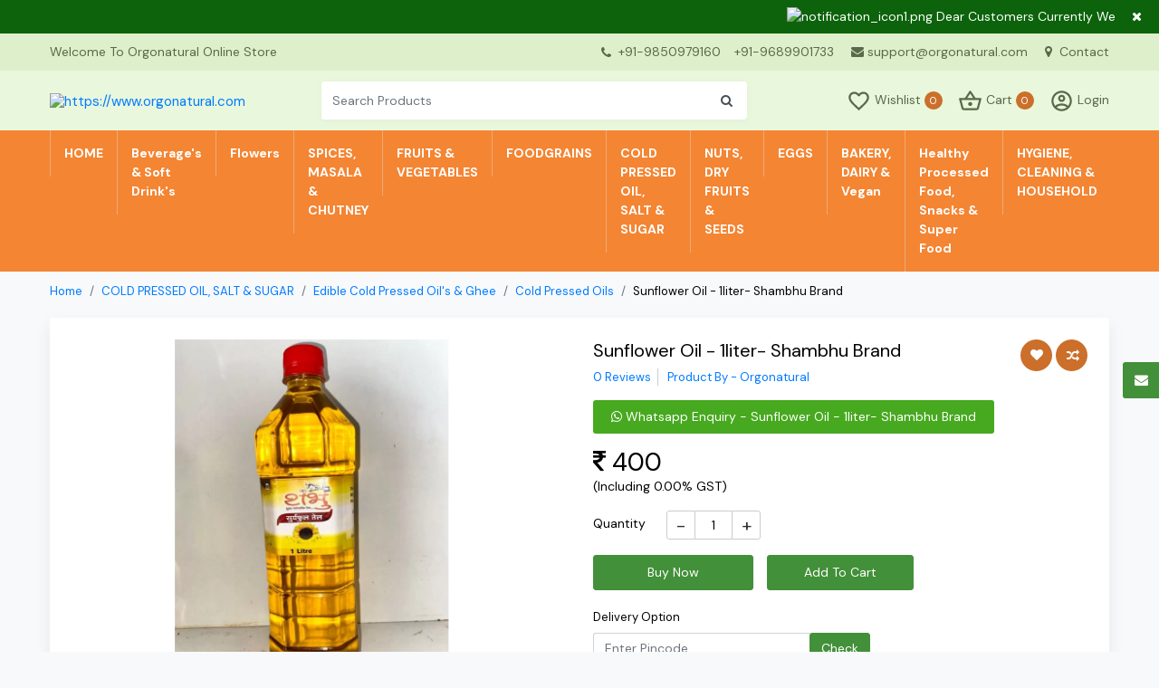

--- FILE ---
content_type: text/html; charset=UTF-8
request_url: https://www.orgonatural.com/cold-pressed-oil-salt-sugar/edible-cold-pressed-oil-s-ghee/cold-pressed-oils/sunflower-oil-1liter-shambhu-brand
body_size: 17116
content:
<!DOCTYPE html>
<html lang="en">
<head>
    <title>Sunflower Oil Shambhu Brand : https://www.orgonatural.com</title>
    <meta name="description" content="Sunflower Oil Shambhu Brand">
    <meta name="keywords" content="Sunflower Oil Shambhu Brand">
    <!-- COMMON CSS ON ALL PAGES -->
<meta charset="UTF-8"><meta name="viewport" content="width=device-width, initial-scale=1.0"><link rel="stylesheet" href="https://www.orgonatural.com/css/bootstrap.min.css" /><link rel="stylesheet" href="https://www.orgonatural.com/css/style.css"><link rel="stylesheet" href="https://www.orgonatural.com/css/dynamic-style.css"><link rel="stylesheet" href="https://www.orgonatural.com/css/font-awesome.min.css" /><link rel="apple-touch-icon" sizes="57x57" href="https://www.orgonatural.com/img/favicon/apple-touch-icon-57x57.png">
<link rel="apple-touch-icon" sizes="60x60" href="https://www.orgonatural.com/img/favicon/apple-touch-icon-60x60.png">
<link rel="apple-touch-icon" sizes="72x72" href="https://www.orgonatural.com/img/favicon/apple-touch-icon-72x72.png">
<link rel="apple-touch-icon" sizes="76x76" href="https://www.orgonatural.com/img/favicon/apple-touch-icon-76x76.png">
<link rel="apple-touch-icon" sizes="114x114" href="https://www.orgonatural.com/img/favicon/apple-touch-icon-114x114.png">
<link rel="apple-touch-icon" sizes="120x120" href="https://www.orgonatural.com/img/favicon/apple-touch-icon-120x120.png">
<link rel="apple-touch-icon" sizes="144x144" href="https://www.orgonatural.com/img/favicon/apple-touch-icon-144x144.png">
<link rel="apple-touch-icon" sizes="152x152" href="https://www.orgonatural.com/img/favicon/apple-touch-icon-152x152.png">
<link rel="apple-touch-icon" sizes="180x180" href="https://www.orgonatural.com/img/favicon/apple-touch-icon-180x180.png">
<link rel="icon" type="image/png" sizes="192x192"  href="https://www.orgonatural.com/img/favicon/android-chrome-192x192.png">
<link rel="icon" type="image/png" sizes="32x32" href="https://www.orgonatural.com/img/favicon/favicon-32x32.png">
<link rel="icon" type="image/png" sizes="96x96" href="https://www.orgonatural.com/img/favicon/favicon-96x96.png">
<link rel="icon" type="image/png" sizes="16x16" href="https://www.orgonatural.com/img/favicon/favicon-16x16.png">
<link rel="manifest" href="https://www.orgonatural.com/img/favicon/manifest.json">    <link rel="canonical" href="https://www.orgonatural.com/cold-pressed-oil-salt-sugar/edible-cold-pressed-oil-s-ghee/cold-pressed-oils/sunflower-oil-1liter-shambhu-brand">
    <!--Open Graph / Facebook-->
    <meta property="og:type" content="website">
    <meta property="og:url" content="https://www.orgonatural.com/cold-pressed-oil-salt-sugar/edible-cold-pressed-oil-s-ghee/cold-pressed-oils/sunflower-oil-1liter-shambhu-brand">
    <meta property="og:title" content="Sunflower Oil Shambhu Brand : https://www.orgonatural.com">
    <meta property="og:description" content="Sunflower Oil Shambhu Brand">
    <meta property="og:image" content="https://www.orgonatural.com/img/productimg/sunflower_oil_shambhu_brand-282.webp">
    <!--Twitter-->
    <meta property="twitter:card" content="https://www.orgonatural.com/img/productimg/sunflower_oil_shambhu_brand-282.webp">
    <meta property="twitter:url" content="https://www.orgonatural.com/cold-pressed-oil-salt-sugar/edible-cold-pressed-oil-s-ghee/cold-pressed-oils/sunflower-oil-1liter-shambhu-brand">
    <meta property="twitter:title" content="Sunflower Oil Shambhu Brand : https://www.orgonatural.com">
    <meta property="twitter:description" content="Sunflower Oil Shambhu Brand">
    <meta property="twitter:image" content="https://www.orgonatural.com/img/productimg/sunflower_oil_shambhu_brand-282.webp">
    <link rel="stylesheet" href="https://www.orgonatural.com/css/imgzoom/glasscase.min.css" >
    <link rel="stylesheet" href="https://www.orgonatural.com/css/thumb-slider/owl.carousel.min.css" />
    <link rel="stylesheet" href="https://www.orgonatural.com/css/datepicker/bootstrap-datetimepicker.min.css">
</head>
<body class="bg-light">
<div class="main-wrap">     
    <div class="progress"><div class="prog-overlap bg-primame-highlight"></div><div class="indeterminate bg-primame-highlight"></div></div>
<div class="notification-toggle px-5 text-center"><div class="container"><div class="row"><div class="col-md-12 marquee">
    <div class="marq-notif"><img src="https://www.orgonatural.com/img/projectimage/notification_icon1.png" alt="notification_icon1.png" width="20" height="20" class="mr-1"/><a href="https://www.orgonatural.com" target="_blank" class="pt-2 pb-2 d-inline-block" hreflang="en">Dear Customers Currently We Are Delivering Two Days In A Week Only In Pune City, Wednesday & Saturday, You Are Requested To Place Your Order By Tuesday & Friday Respectively.</a></div></div></div></div><span class="close-notif position-absolute d-inline-block"><i class="fa fa-times"></i></span>
</div>
<div class="head-contact position-relative">
    <div class="container">
        <div class="row">
            <div class="col-md-1 col-lg-4 col-xl-4 d-flex align-items-center"><span class=" d-none d-lg-block">Welcome To Orgonatural Online Store</span></div>
            <div class="col-md-11 col-lg-8 col-xl-8">
                <ul class="list-unstyled mb-0 float-right">
                    <li class="d-none d-sm-inline-block head-mob-num"><i class='fa fa-phone mr-1 align-middle' aria-hidden='true'></i>
                        <a href='tel:+91-9850979160' target='_blank'>+91-9850979160</a><a href='tel:+91-9689901733' target='_blank'>+91-9689901733</a>                    </li>                     <li><a href="mailto:support@orgonatural.com" target="_blank"><i class="fa fa-envelope mr-1" aria-hidden="true"></i>support@orgonatural.com</a></li>                    <!--<li><a href="https://www.orgonatural.com/vendors/" target="_blank" hreflang="en"><i class="fa fa-user mr-1" aria-hidden="true"></i>Vendor Login</a></li> -->
                    <li class="d-none d-sm-inline-block"><a href="https://www.orgonatural.com/contact" hreflang="en"><i class="fa fa-map-marker mr-1" aria-hidden="true"></i> Contact</a></li>
                </ul>                    
            </div>
        </div>
    </div>
</div>
<header class="sticky-top">
    <div class="inner-header">
        <div class="container">
            <div class="row">
                <div class="col-5 col-sm-4 col-md-3 col-lg-3 order-lg-1 d-flex align-items-center">
                    <button type="button" class="navbar-toggle" data-toggle="collapse" data-target="#myNavbar" aria-label="navbar-toggle"><svg version="1.1" id="Capa_1" x="0px" y="0px" viewBox="0 0 384.97 384.97" xml:space="preserve" width="20" height="20"><g><g id="Menu"><path d="M12.03,84.212h360.909c6.641,0,12.03-5.39,12.03-12.03c0-6.641-5.39-12.03-12.03-12.03H12.03C5.39,60.152,0,65.541,0,72.182C0,78.823,5.39,84.212,12.03,84.212z"></path><path d="M372.939,180.455H12.03c-6.641,0-12.03,5.39-12.03,12.03s5.39,12.03,12.03,12.03h360.909c6.641,0,12.03-5.39,12.03-12.03S379.58,180.455,372.939,180.455z"></path><path d="M372.939,300.758H12.03c-6.641,0-12.03,5.39-12.03,12.03c0,6.641,5.39,12.03,12.03,12.03h360.909c6.641,0,12.03-5.39,12.03-12.03C384.97,306.147,379.58,300.758,372.939,300.758z"></path></g><g></g><g></g><g></g><g></g><g></g><g></g></g><g></g><g></g><g></g><g></g><g></g><g></g><g></g><g></g><g></g><g></g><g></g><g></g><g></g><g></g><g></g></svg></button>
                    <div class="logo-flex"><h1 class="h6 mb-0" title="https://www.orgonatural.com"><a href="https://www.orgonatural.com" hreflang="en"><img src="https://www.orgonatural.com/img/projectimage/logo.png" alt="https://www.orgonatural.com" class="img-fluid logo"/></a></h1></div>
                </div>            
                <div class="col-7 col-sm-8 col-md-9 col-lg-4 order-lg-3 align-self-center user-cont log-member pl-0">
                    <ul class="list-unstyled mb-0"> 
                        <li><a href="https://www.orgonatural.com/wishview" hreflang="en"><svg xmlns="http://www.w3.org/2000/svg" height="27px" viewBox="0 0 24 24" width="27px"><path d="M0 0h24v24H0V0z" fill="none"/><path d="M16.5 3c-1.74 0-3.41.81-4.5 2.09C10.91 3.81 9.24 3 7.5 3 4.42 3 2 5.42 2 8.5c0 3.78 3.4 6.86 8.55 11.54L12 21.35l1.45-1.32C18.6 15.36 22 12.28 22 8.5 22 5.42 19.58 3 16.5 3zm-4.4 15.55l-.1.1-.1-.1C7.14 14.24 4 11.39 4 8.5 4 6.5 5.5 5 7.5 5c1.54 0 3.04.99 3.57 2.36h1.87C13.46 5.99 14.96 5 16.5 5c2 0 3.5 1.5 3.5 3.5 0 2.89-3.14 5.74-7.9 10.05z"/></svg> <span class="d-none d-md-inline-block">Wishlist</span> <span class="mem-cart-count-badge head-sec-back d-inline-block text-center rounded-circle" id="wishlist-count">0</span></a></li>
                        <li><a class="rounded-circle" href="https://www.orgonatural.com/cartview" hreflang="en"><svg xmlns="http://www.w3.org/2000/svg" height="27px" viewBox="0 0 24 24" width="27px"><path d="M0 0h24v24H0V0z" fill="none"/><path d="M22 9h-4.79l-4.38-6.56c-.19-.28-.51-.42-.83-.42s-.64.14-.83.43L6.79 9H2c-.55 0-1 .45-1 1 0 .09.01.18.04.27l2.54 9.27c.23.84 1 1.46 1.92 1.46h13c.92 0 1.69-.62 1.93-1.46l2.54-9.27L23 10c0-.55-.45-1-1-1zM12 4.8L14.8 9H9.2L12 4.8zM18.5 19l-12.99.01L3.31 11H20.7l-2.2 8zM12 13c-1.1 0-2 .9-2 2s.9 2 2 2 2-.9 2-2-.9-2-2-2z"/></svg> <span class="d-none d-md-inline-block">Cart</span> <span class="mem-cart-count-badge head-sec-back d-inline-block text-center rounded-circle" id="cart-count">0</span></a></li>
                        <li><a href="https://www.orgonatural.com/login" hreflang="en" aria-label="User-login"><svg xmlns="http://www.w3.org/2000/svg" height="27px" viewBox="0 0 24 24" width="27px"><path d="M0 0h24v24H0V0z" fill="none"/><path d="M12 2C6.48 2 2 6.48 2 12s4.48 10 10 10 10-4.48 10-10S17.52 2 12 2zM7.07 18.28c.43-.9 3.05-1.78 4.93-1.78s4.51.88 4.93 1.78C15.57 19.36 13.86 20 12 20s-3.57-.64-4.93-1.72zm11.29-1.45c-1.43-1.74-4.9-2.33-6.36-2.33s-4.93.59-6.36 2.33C4.62 15.49 4 13.82 4 12c0-4.41 3.59-8 8-8s8 3.59 8 8c0 1.82-.62 3.49-1.64 4.83zM12 6c-1.94 0-3.5 1.56-3.5 3.5S10.06 13 12 13s3.5-1.56 3.5-3.5S13.94 6 12 6zm0 5c-.83 0-1.5-.67-1.5-1.5S11.17 8 12 8s1.5.67 1.5 1.5S12.83 11 12 11z"/></svg> <span class="d-none d-md-inline-block">Login</span></a></li>
                                            </ul>
                </div>
                <div class="col-12 col-md-12 col-lg-5 order-lg-2 align-self-center">
                    <div class="search-product position-relative">
                        <form  action="https://www.orgonatural.com/search"  id="searchform"  method="post" >
                            <div class="input-group cc-shadow-1">
                                <input type="text" class="form-control border-0" id="search_box" name="search" placeholder="Search Products" autocomplete="off" aria-label="Search">
                                <div class="input-group-append"><span class="input-group-text border-0 px-3 search1 bg-white"><i class="fa fa-search"></i></span></div>
                            </div>
                        </form> 
                        <div class="ser-result rounded-sm shadow border position-absolute bg-white w-100"></div>
                    </div>
                </div>
            </div>
        </div>
    </div>
</header>
<nav class="navbar navbar-expand-sm mega-menu cat-nav p-0">
    <div class="back-category p-3 d-block d-lg-none shadow cc-primary-back col-md-12 cc-cursor-pointer text-white mb-2 cc-fw-6"><i class="fa fa-arrow-left mr-2" aria-hidden="true"></i> ALL CATEGORIES</div>
    <div class="container position-relative">
        <ul class="navbar-nav">
            <li class="nav-item"><a class="nav-link home-link" href="https://www.orgonatural.com" hreflang="en" aria-label="Home">HOME</a></li>
                        <li class="nav-item">
                <a class="dropdown-toggle" hreflang="en" href='https://www.orgonatural.com/beverage-s-soft-drink-s'>Beverage's & Soft Drink's</a><span class="caret"></span>
                <ul class="mega-drop-menu p-3 shadow list-unstyled rounded-bottom">
                                        <li class="menu-cat-col "><div class="catblock"><div class="menu-cat-head mb-1"><a class="cc-primary-color" href="https://www.orgonatural.com/beverage-s-soft-drink-s/sharbat" hreflang="en">Sharbat</a></div><ul class="list-unstyled text-muted mb-2"><li><a href="https://www.orgonatural.com/beverage-s-soft-drink-s/sharbat/kokam-sharbat" class="point1" hreflang="en">Kokam Sharbat</a></li></ul></div></li>
                    <li class="menu-cat-col d-none"></li>
                    <li class="menu-cat-col d-none"></li>
                    <li class="menu-cat-col d-none"></li>
                    <li class="menu-cat-col d-none"></li>
                </ul>
            </li>
                        <li class="nav-item">
                <a class="dropdown-toggle" hreflang="en" href='https://www.orgonatural.com/flowers'>Flowers</a><span class="caret"></span>
                <ul class="mega-drop-menu p-3 shadow list-unstyled rounded-bottom">
                                        <li class="menu-cat-col "><div class="catblock"><div class="menu-cat-head mb-1"><a class="cc-primary-color" href="https://www.orgonatural.com/flowers/flowers-flowers" hreflang="en">Flowers</a></div><ul class="list-unstyled text-muted mb-2"><li><a href="https://www.orgonatural.com/flowers/flowers-flowers/flowers-flowers-flowers" class="point1" hreflang="en">Flowers</a></li></ul></div></li>
                    <li class="menu-cat-col d-none"></li>
                    <li class="menu-cat-col d-none"></li>
                    <li class="menu-cat-col d-none"></li>
                    <li class="menu-cat-col d-none"></li>
                </ul>
            </li>
                        <li class="nav-item">
                <a class="dropdown-toggle" hreflang="en" href='https://www.orgonatural.com/spices-masala-chutney'>SPICES, MASALA & CHUTNEY</a><span class="caret"></span>
                <ul class="mega-drop-menu p-3 shadow list-unstyled rounded-bottom">
                                        <li class="menu-cat-col "><div class="catblock"><div class="menu-cat-head mb-1"><a class="cc-primary-color" href="https://www.orgonatural.com/spices-masala-chutney/spices" hreflang="en">Spices</a></div><ul class="list-unstyled text-muted mb-2"><li><a href="https://www.orgonatural.com/spices-masala-chutney/spices/spices-whole-spices" class="point1" hreflang="en">Whole Spices</a></li><li><a href="https://www.orgonatural.com/spices-masala-chutney/spices/powder-spices" class="point1" hreflang="en">Powder Spices</a></li></ul></div></li>
                    <li class="menu-cat-col "><div class="catblock"><div class="menu-cat-head mb-1"><a class="cc-primary-color" href="https://www.orgonatural.com/spices-masala-chutney/masala-chutney-s-pickles" hreflang="en">Masala, Chutney's & Pickles</a></div><ul class="list-unstyled text-muted mb-2"><li><a href="https://www.orgonatural.com/spices-masala-chutney/masala-chutney-s-pickles/masala-chutney-s-pickles-pickles" class="point1" hreflang="en">Pickles</a></li><li><a href="https://www.orgonatural.com/spices-masala-chutney/masala-chutney-s-pickles/masala" class="point1" hreflang="en">Masala</a></li><li><a href="https://www.orgonatural.com/spices-masala-chutney/masala-chutney-s-pickles/chutneys" class="point1" hreflang="en">Chutneys</a></li></ul></div></li>
                    <li class="menu-cat-col d-none"></li>
                    <li class="menu-cat-col d-none"></li>
                    <li class="menu-cat-col d-none"></li>
                </ul>
            </li>
                        <li class="nav-item">
                <a class="dropdown-toggle" hreflang="en" href='https://www.orgonatural.com/fruits-vegetables'>FRUITS & VEGETABLES</a><span class="caret"></span>
                <ul class="mega-drop-menu p-3 shadow list-unstyled rounded-bottom">
                                        <li class="menu-cat-col "><div class="catblock"><div class="menu-cat-head mb-1"><a class="cc-primary-color" href="https://www.orgonatural.com/fruits-vegetables/fresh-fruits" hreflang="en">Fresh Fruits</a></div><ul class="list-unstyled text-muted mb-2"><li><a href="https://www.orgonatural.com/fruits-vegetables/fresh-fruits/fresh-organic-fruits" class="point1" hreflang="en">Fresh Organic Fruits</a></li></ul></div></li>
                    <li class="menu-cat-col "><div class="catblock"><div class="menu-cat-head mb-1"><a class="cc-primary-color" href="https://www.orgonatural.com/fruits-vegetables/fresh-vegetables" hreflang="en">FRESH VEGETABLES</a></div><ul class="list-unstyled text-muted mb-2"><li><a href="https://www.orgonatural.com/fruits-vegetables/fresh-vegetables/leafy-vegetables" class="point1" hreflang="en">Leafy Vegetables</a></li><li><a href="https://www.orgonatural.com/fruits-vegetables/fresh-vegetables/beans-brinjals-okra" class="point1" hreflang="en">Beans, Brinjals & Okra</a></li><li><a href="https://www.orgonatural.com/fruits-vegetables/fresh-vegetables/cucumber-capsicum" class="point1" hreflang="en">Cucumber & Capsicum</a></li><li><a href="https://www.orgonatural.com/fruits-vegetables/fresh-vegetables/cabbage-cauliflower" class="point1" hreflang="en">Cabbage & Cauliflower</a></li><li><a href="https://www.orgonatural.com/fruits-vegetables/fresh-vegetables/onion-potato-tomato" class="point1" hreflang="en">Onion, Potato & Tomato</a></li><li><a href="https://www.orgonatural.com/fruits-vegetables/fresh-vegetables/gourd-pumpkin-drumsticks" class="point1" hreflang="en">Gourd, Pumpkin & Drumsticks</a></li><li><a href="https://www.orgonatural.com/fruits-vegetables/fresh-vegetables/herbs-seasonings" class="point1" hreflang="en">Herbs & Seasonings</a></li><li><a href="https://www.orgonatural.com/fruits-vegetables/fresh-vegetables/tubers-root-vegetables" class="point1" hreflang="en">Tubers & Root Vegetables</a></li><li><a href="https://www.orgonatural.com/fruits-vegetables/fresh-vegetables/exotic-vegetables" class="point1" hreflang="en">Exotic Vegetables</a></li></ul></div></li>
                    <li class="menu-cat-col d-none"></li>
                    <li class="menu-cat-col d-none"></li>
                    <li class="menu-cat-col d-none"></li>
                </ul>
            </li>
                        <li class="nav-item">
                <a class="dropdown-toggle" hreflang="en" href='https://www.orgonatural.com/foodgrains'>FOODGRAINS</a><span class="caret"></span>
                <ul class="mega-drop-menu p-3 shadow list-unstyled rounded-bottom">
                                        <li class="menu-cat-col "><div class="catblock"><div class="menu-cat-head mb-1"><a class="cc-primary-color" href="https://www.orgonatural.com/foodgrains/millets-superfood" hreflang="en">Millets & Superfood</a></div><ul class="list-unstyled text-muted mb-2"><li><a href="https://www.orgonatural.com/foodgrains/millets-superfood/millets-flakes-poha" class="point1" hreflang="en">Millets Flakes - Poha</a></li><li><a href="https://www.orgonatural.com/foodgrains/millets-superfood/millets" class="point1" hreflang="en">Millets</a></li></ul></div></li>
                    <li class="menu-cat-col "><div class="catblock"><div class="menu-cat-head mb-1"><a class="cc-primary-color" href="https://www.orgonatural.com/foodgrains/grains-dal-pulses" hreflang="en">Grains Dal & Pulses</a></div><ul class="list-unstyled text-muted mb-2"><li><a href="https://www.orgonatural.com/foodgrains/grains-dal-pulses/dal-pulses" class="point1" hreflang="en">Dal/Pulses</a></li><li><a href="https://www.orgonatural.com/foodgrains/grains-dal-pulses/grains" class="point1" hreflang="en">Grains</a></li></ul></div></li>
                    <li class="menu-cat-col "><div class="catblock"><div class="menu-cat-head mb-1"><a class="cc-primary-color" href="https://www.orgonatural.com/foodgrains/atta-flours-sooji" hreflang="en">Atta, Flours & Sooji</a></div><ul class="list-unstyled text-muted mb-2"><li><a href="https://www.orgonatural.com/foodgrains/atta-flours-sooji/sevai" class="point1" hreflang="en">Sevai</a></li><li><a href="https://www.orgonatural.com/foodgrains/atta-flours-sooji/sooji" class="point1" hreflang="en">Sooji</a></li><li><a href="https://www.orgonatural.com/foodgrains/atta-flours-sooji/atta-flours-sooji-flours-atta" class="point1" hreflang="en">Flours - Atta</a></li></ul></div></li>
                    <li class="menu-cat-col "><div class="catblock"><div class="menu-cat-head mb-1"><a class="cc-primary-color" href="https://www.orgonatural.com/foodgrains/rice-rice-products" hreflang="en">Rice & Rice Products</a></div><ul class="list-unstyled text-muted mb-2"><li><a href="https://www.orgonatural.com/foodgrains/rice-rice-products/rice-unpolished" class="point1" hreflang="en">Rice - Unpolished</a></li><li><a href="https://www.orgonatural.com/foodgrains/rice-rice-products/rice-flakes-poha" class="point1" hreflang="en">Rice Flakes - Poha</a></li><li><a href="https://www.orgonatural.com/foodgrains/rice-rice-products/rice-semi-polished" class="point1" hreflang="en">Rice - Semi Polished</a></li></ul></div></li>
                    <li class="menu-cat-col "><div class="catblock"><div class="menu-cat-head mb-1"><a class="cc-primary-color" href="https://www.orgonatural.com/foodgrains/oil-seeds" hreflang="en">Oil Seeds</a></div><ul class="list-unstyled text-muted mb-2"><li><a href="https://www.orgonatural.com/foodgrains/oil-seeds/oil-seeds-oil-seeds" class="point1" hreflang="en">Oil Seeds</a></li></ul></div></li>
                </ul>
            </li>
                        <li class="nav-item">
                <a class="dropdown-toggle" hreflang="en" href='https://www.orgonatural.com/cold-pressed-oil-salt-sugar'>COLD PRESSED OIL, SALT & SUGAR</a><span class="caret"></span>
                <ul class="mega-drop-menu p-3 shadow list-unstyled rounded-bottom">
                                        <li class="menu-cat-col "><div class="catblock"><div class="menu-cat-head mb-1"><a class="cc-primary-color" href="https://www.orgonatural.com/cold-pressed-oil-salt-sugar/edible-cold-pressed-oil-s-ghee" hreflang="en">Edible Cold Pressed Oil's & Ghee</a></div><ul class="list-unstyled text-muted mb-2"><li><a href="https://www.orgonatural.com/cold-pressed-oil-salt-sugar/edible-cold-pressed-oil-s-ghee/bilona-ghee-butter" class="point1" hreflang="en">Bilona Ghee & Butter</a></li><li><a href="https://www.orgonatural.com/cold-pressed-oil-salt-sugar/edible-cold-pressed-oil-s-ghee/cold-pressed-oils" class="point1" hreflang="en">Cold Pressed Oils</a></li></ul></div></li>
                    <li class="menu-cat-col "><div class="catblock"><div class="menu-cat-head mb-1"><a class="cc-primary-color" href="https://www.orgonatural.com/cold-pressed-oil-salt-sugar/salt-sugar-jaggery" hreflang="en">Salt, Sugar & Jaggery</a></div><ul class="list-unstyled text-muted mb-2"><li><a href="https://www.orgonatural.com/cold-pressed-oil-salt-sugar/salt-sugar-jaggery/honey" class="point1" hreflang="en">Honey</a></li><li><a href="https://www.orgonatural.com/cold-pressed-oil-salt-sugar/salt-sugar-jaggery/rock-salt" class="point1" hreflang="en">Rock Salt</a></li><li><a href="https://www.orgonatural.com/cold-pressed-oil-salt-sugar/salt-sugar-jaggery/sulphur-free-sugar" class="point1" hreflang="en">Sulphur Free Sugar</a></li><li><a href="https://www.orgonatural.com/cold-pressed-oil-salt-sugar/salt-sugar-jaggery/jaggery" class="point1" hreflang="en">Jaggery</a></li></ul></div></li>
                    <li class="menu-cat-col d-none"></li>
                    <li class="menu-cat-col d-none"></li>
                    <li class="menu-cat-col d-none"></li>
                </ul>
            </li>
                        <li class="nav-item">
                <a class="dropdown-toggle" hreflang="en" href='https://www.orgonatural.com/nuts-dry-fruits-seeds'>NUTS, DRY FRUITS & SEEDS</a><span class="caret"></span>
                <ul class="mega-drop-menu p-3 shadow list-unstyled rounded-bottom">
                                        <li class="menu-cat-col "><div class="catblock"><div class="menu-cat-head mb-1"><a class="cc-primary-color" href="https://www.orgonatural.com/nuts-dry-fruits-seeds/edible-seeds" hreflang="en">Edible Seeds</a></div><ul class="list-unstyled text-muted mb-2"><li><a href="https://www.orgonatural.com/nuts-dry-fruits-seeds/edible-seeds/seeds" class="point1" hreflang="en">Seeds</a></li></ul></div></li>
                    <li class="menu-cat-col "><div class="catblock"><div class="menu-cat-head mb-1"><a class="cc-primary-color" href="https://www.orgonatural.com/nuts-dry-fruits-seeds/nuts" hreflang="en">Nuts</a></div><ul class="list-unstyled text-muted mb-2"><li><a href="https://www.orgonatural.com/nuts-dry-fruits-seeds/nuts/pista" class="point1" hreflang="en">Pista</a></li><li><a href="https://www.orgonatural.com/nuts-dry-fruits-seeds/nuts/almonds" class="point1" hreflang="en">Almonds</a></li><li><a href="https://www.orgonatural.com/nuts-dry-fruits-seeds/nuts/walnuts" class="point1" hreflang="en">Walnuts</a></li><li><a href="https://www.orgonatural.com/nuts-dry-fruits-seeds/nuts/cashew-nuts" class="point1" hreflang="en">Cashew Nuts</a></li></ul></div></li>
                    <li class="menu-cat-col "><div class="catblock"><div class="menu-cat-head mb-1"><a class="cc-primary-color" href="https://www.orgonatural.com/nuts-dry-fruits-seeds/dried-fruits" hreflang="en">Dried Fruits</a></div><ul class="list-unstyled text-muted mb-2"><li><a href="https://www.orgonatural.com/nuts-dry-fruits-seeds/dried-fruits/strawberry-dried" class="point1" hreflang="en">Strawberry Dried</a></li><li><a href="https://www.orgonatural.com/nuts-dry-fruits-seeds/dried-fruits/dates" class="point1" hreflang="en">Dates</a></li><li><a href="https://www.orgonatural.com/nuts-dry-fruits-seeds/dried-fruits/apricot-dried" class="point1" hreflang="en">Apricot Dried</a></li><li><a href="https://www.orgonatural.com/nuts-dry-fruits-seeds/dried-fruits/fig-dried" class="point1" hreflang="en">Fig Dried</a></li><li><a href="https://www.orgonatural.com/nuts-dry-fruits-seeds/dried-fruits/raisins" class="point1" hreflang="en">Raisins</a></li><li><a href="https://www.orgonatural.com/nuts-dry-fruits-seeds/dried-fruits/cranberry" class="point1" hreflang="en">Cranberry</a></li><li><a href="https://www.orgonatural.com/nuts-dry-fruits-seeds/dried-fruits/edible-gum" class="point1" hreflang="en">Edible Gum</a></li></ul></div></li>
                    <li class="menu-cat-col d-none"></li>
                    <li class="menu-cat-col d-none"></li>
                </ul>
            </li>
                        <li class="nav-item">
                <a class="dropdown-toggle" hreflang="en" href='https://www.orgonatural.com/eggs'>EGGS</a><span class="caret"></span>
                <ul class="mega-drop-menu p-3 shadow list-unstyled rounded-bottom">
                                        <li class="menu-cat-col "><div class="catblock"><div class="menu-cat-head mb-1"><a class="cc-primary-color" href="https://www.orgonatural.com/eggs/desi-eggs" hreflang="en">Desi Eggs</a></div><ul class="list-unstyled text-muted mb-2"><li><a href="https://www.orgonatural.com/eggs/desi-eggs/desi-hen-eggs" class="point1" hreflang="en">Desi Hen Eggs</a></li></ul></div></li>
                    <li class="menu-cat-col d-none"></li>
                    <li class="menu-cat-col d-none"></li>
                    <li class="menu-cat-col d-none"></li>
                    <li class="menu-cat-col d-none"></li>
                </ul>
            </li>
                        <li class="nav-item">
                <a class="dropdown-toggle" hreflang="en" href='https://www.orgonatural.com/bakery-dairy-vegan'>BAKERY, DAIRY & Vegan </a><span class="caret"></span>
                <ul class="mega-drop-menu p-3 shadow list-unstyled rounded-bottom">
                                        <li class="menu-cat-col "><div class="catblock"><div class="menu-cat-head mb-1"><a class="cc-primary-color" href="https://www.orgonatural.com/bakery-dairy-vegan/dairy-product" hreflang="en"> Dairy Product</a></div><ul class="list-unstyled text-muted mb-2"><li><a href="https://www.orgonatural.com/bakery-dairy-vegan/dairy-product/a2-milk-products" class="point1" hreflang="en">A2 Milk Products</a></li></ul></div></li>
                    <li class="menu-cat-col "><div class="catblock"><div class="menu-cat-head mb-1"><a class="cc-primary-color" href="https://www.orgonatural.com/bakery-dairy-vegan/vegan-plant-based" hreflang="en">Vegan & Plant Based</a></div><ul class="list-unstyled text-muted mb-2"><li><a href="https://www.orgonatural.com/bakery-dairy-vegan/vegan-plant-based/soya-products" class="point1" hreflang="en">Soya Products</a></li></ul></div></li>
                    <li class="menu-cat-col "><div class="catblock"><div class="menu-cat-head mb-1"><a class="cc-primary-color" href="https://www.orgonatural.com/bakery-dairy-vegan/cookies-biscuits" hreflang="en">Cookies & Biscuits</a></div><ul class="list-unstyled text-muted mb-2"><li><a href="https://www.orgonatural.com/bakery-dairy-vegan/cookies-biscuits/cookies" class="point1" hreflang="en">Cookies</a></li><li><a href="https://www.orgonatural.com/bakery-dairy-vegan/cookies-biscuits/biscuits" class="point1" hreflang="en">Biscuits</a></li></ul></div></li>
                    <li class="menu-cat-col "><div class="catblock"><div class="menu-cat-head mb-1"><a class="cc-primary-color" href="https://www.orgonatural.com/bakery-dairy-vegan/breads-cakes" hreflang="en">Breads & Cakes</a></div><ul class="list-unstyled text-muted mb-2"><li><a href="https://www.orgonatural.com/bakery-dairy-vegan/breads-cakes/millet-cakes-brownie" class="point1" hreflang="en">Millet Cakes, Brownie</a></li><li><a href="https://www.orgonatural.com/bakery-dairy-vegan/breads-cakes/wheat-multigrain" class="point1" hreflang="en">Wheat & Multigrain</a></li></ul></div></li>
                    <li class="menu-cat-col d-none"></li>
                </ul>
            </li>
                        <li class="nav-item">
                <a class="dropdown-toggle" hreflang="en" href='https://www.orgonatural.com/healthy-processed-food-snacks-super-food'>Healthy Processed Food, Snacks & Super Food</a><span class="caret"></span>
                <ul class="mega-drop-menu p-3 shadow list-unstyled rounded-bottom">
                                        <li class="menu-cat-col "><div class="catblock"><div class="menu-cat-head mb-1"><a class="cc-primary-color" href="https://www.orgonatural.com/healthy-processed-food-snacks-super-food/millets-processed-products" hreflang="en">Millets Processed Products</a></div><ul class="list-unstyled text-muted mb-2"><li><a href="https://www.orgonatural.com/healthy-processed-food-snacks-super-food/millets-processed-products/millets-pasta-noddle" class="point1" hreflang="en">Millets Pasta & Noddle</a></li></ul></div></li>
                    <li class="menu-cat-col "><div class="catblock"><div class="menu-cat-head mb-1"><a class="cc-primary-color" href="https://www.orgonatural.com/healthy-processed-food-snacks-super-food/fresh-fruits-jam-pulp" hreflang="en">Fresh Fruits Jam & Pulp</a></div><ul class="list-unstyled text-muted mb-2"><li><a href="https://www.orgonatural.com/healthy-processed-food-snacks-super-food/fresh-fruits-jam-pulp/fruits-jam" class="point1" hreflang="en">Fruits Jam</a></li></ul></div></li>
                    <li class="menu-cat-col "><div class="catblock"><div class="menu-cat-head mb-1"><a class="cc-primary-color" href="https://www.orgonatural.com/healthy-processed-food-snacks-super-food/papad" hreflang="en">Papad</a></div><ul class="list-unstyled text-muted mb-2"><li><a href="https://www.orgonatural.com/healthy-processed-food-snacks-super-food/papad/hand-made-papad" class="point1" hreflang="en">Hand Made Papad</a></li></ul></div><div class="catblock"><div class="menu-cat-head mb-1"><a class="cc-primary-color" href="https://www.orgonatural.com/healthy-processed-food-snacks-super-food/super-foods-health-medicine" hreflang="en">Super Foods, Health & Medicine</a></div><ul class="list-unstyled text-muted mb-2"><li><a href="https://www.orgonatural.com/healthy-processed-food-snacks-super-food/super-foods-health-medicine/roasted-seeds-mukhwas" class="point1" hreflang="en">Roasted Seeds & Mukhwas</a></li><li><a href="https://www.orgonatural.com/healthy-processed-food-snacks-super-food/super-foods-health-medicine/healthy-premix-and-dietary-supplements" class="point1" hreflang="en">Healthy Premix And Dietary Supplements</a></li><li><a href="https://www.orgonatural.com/healthy-processed-food-snacks-super-food/super-foods-health-medicine/amla-tea" class="point1" hreflang="en">Amla Tea</a></li><li><a href="https://www.orgonatural.com/healthy-processed-food-snacks-super-food/super-foods-health-medicine/gulkand" class="point1" hreflang="en">Gulkand</a></li><li><a href="https://www.orgonatural.com/healthy-processed-food-snacks-super-food/super-foods-health-medicine/moringa-powder" class="point1" hreflang="en">Moringa Powder</a></li></ul></div></li>
                    <li class="menu-cat-col "><div class="catblock"><div class="menu-cat-head mb-1"><a class="cc-primary-color" href="https://www.orgonatural.com/healthy-processed-food-snacks-super-food/pickle-s-murabba" hreflang="en">Pickle's & Murabba</a></div><ul class="list-unstyled text-muted mb-2"><li><a href="https://www.orgonatural.com/healthy-processed-food-snacks-super-food/pickle-s-murabba/pickles" class="point1" hreflang="en">Pickles</a></li><li><a href="https://www.orgonatural.com/healthy-processed-food-snacks-super-food/pickle-s-murabba/murabba" class="point1" hreflang="en">Murabba</a></li></ul></div></li>
                    <li class="menu-cat-col "><div class="catblock"><div class="menu-cat-head mb-1"><a class="cc-primary-color" href="https://www.orgonatural.com/healthy-processed-food-snacks-super-food/murmura-puffs-namkeen" hreflang="en">Murmura, Puffs & Namkeen </a></div><ul class="list-unstyled text-muted mb-2"><li><a href="https://www.orgonatural.com/healthy-processed-food-snacks-super-food/murmura-puffs-namkeen/millets-murmura-and-puff" class="point1" hreflang="en">Millets Murmura And Puff</a></li><li><a href="https://www.orgonatural.com/healthy-processed-food-snacks-super-food/murmura-puffs-namkeen/snack-bars-chikki" class="point1" hreflang="en">Snack Bars & Chikki</a></li><li><a href="https://www.orgonatural.com/healthy-processed-food-snacks-super-food/murmura-puffs-namkeen/laddu" class="point1" hreflang="en">Laddu</a></li><li><a href="https://www.orgonatural.com/healthy-processed-food-snacks-super-food/murmura-puffs-namkeen/roasted-nuts-seeds" class="point1" hreflang="en">Roasted Nuts & Seeds</a></li></ul></div></li>
                </ul>
            </li>
                        <li class="nav-item">
                <a class="dropdown-toggle" hreflang="en" href='https://www.orgonatural.com/hygiene-cleaning-household'>HYGIENE, CLEANING & HOUSEHOLD</a><span class="caret"></span>
                <ul class="mega-drop-menu p-3 shadow list-unstyled rounded-bottom">
                                        <li class="menu-cat-col "><div class="catblock"><div class="menu-cat-head mb-1"><a class="cc-primary-color" href="https://www.orgonatural.com/hygiene-cleaning-household/agarbatti-incense-sticks-dhoop" hreflang="en">Agarbatti, Incense Sticks & Dhoop</a></div><ul class="list-unstyled text-muted mb-2"><li><a href="https://www.orgonatural.com/hygiene-cleaning-household/agarbatti-incense-sticks-dhoop/dhoop-sticks" class="point1" hreflang="en">Dhoop Sticks</a></li></ul></div></li>
                    <li class="menu-cat-col "><div class="catblock"><div class="menu-cat-head mb-1"><a class="cc-primary-color" href="https://www.orgonatural.com/hygiene-cleaning-household/personal-care" hreflang="en">Personal Care</a></div><ul class="list-unstyled text-muted mb-2"><li><a href="https://www.orgonatural.com/hygiene-cleaning-household/personal-care/handmade-soaps" class="point1" hreflang="en">Handmade Soaps</a></li><li><a href="https://www.orgonatural.com/hygiene-cleaning-household/personal-care/scrubs" class="point1" hreflang="en">Scrubs</a></li><li><a href="https://www.orgonatural.com/hygiene-cleaning-household/personal-care/dantmanjan" class="point1" hreflang="en">Dantmanjan</a></li><li><a href="https://www.orgonatural.com/hygiene-cleaning-household/personal-care/sanitary-napkins" class="point1" hreflang="en">Sanitary Napkins</a></li></ul></div></li>
                    <li class="menu-cat-col "><div class="catblock"><div class="menu-cat-head mb-1"><a class="cc-primary-color" href="https://www.orgonatural.com/hygiene-cleaning-household/home-care" hreflang="en">Home Care</a></div><ul class="list-unstyled text-muted mb-2"><li><a href="https://www.orgonatural.com/hygiene-cleaning-household/home-care/mosquito-repellents" class="point1" hreflang="en">Mosquito Repellents</a></li><li><a href="https://www.orgonatural.com/hygiene-cleaning-household/home-care/floor-bathroom-toilet-cleaners" class="point1" hreflang="en">Floor, Bathroom & Toilet Cleaners</a></li></ul></div></li>
                    <li class="menu-cat-col d-none"></li>
                    <li class="menu-cat-col d-none"></li>
                </ul>
            </li>
                    </ul>
    </div>
</nav> 
    <div class="container">
        <div class="row">
        <div class="col-md-12"><ol class="breadcrumb pl-0 mb-2"><li class="breadcrumb-item"><a href="https://www.orgonatural.com" hreflang="en">Home</a></li><li class="breadcrumb-item"><a href="https://www.orgonatural.com/cold-pressed-oil-salt-sugar" class="point1" hreflang="en">COLD PRESSED OIL, SALT & SUGAR</a></li><li class="breadcrumb-item"><a href="https://www.orgonatural.com/cold-pressed-oil-salt-sugar/edible-cold-pressed-oil-s-ghee" class="point1" hreflang="en">Edible Cold Pressed Oil's & Ghee</a></li><li class="breadcrumb-item"><a href="https://www.orgonatural.com/cold-pressed-oil-salt-sugar/edible-cold-pressed-oil-s-ghee/cold-pressed-oils" class="point1" hreflang="en">Cold Pressed Oils</a></li><li class="breadcrumb-item active">Sunflower Oil - 1liter-  Shambhu Brand</li></ol></div>  
        </div>
    </div>
    <div class="container">
         <div class="card p-4 mb-3 border-0 cc-shadow-2">
            <div class="row">
                <div class="col-md-5 col-lg-6 zoom-item-thumb mb-3 mb-md-0">
                    <div>
                        <input type="hidden" name="ctl00$cphBody$-VIEWxSTATE" id="zoom-effect-inp" value="NDczOzU7MzA=" />
                        <ul id='girlstop1' class='gc-start'>
                                                        <li><img src='https://www.orgonatural.com/img/productimg/sunflower_oil_shambhu_brand-282.webp' class="img-responsive" data-gc-caption="Caption text" alt="image Thumbnail" width="500" height="622">
                            </li>
                                                    </ul>
                    </div>
                </div>
                <div class="col-md-7 col-lg-6">
                    <div class="singal-prod-info">
                    <h1 class="singal-prod-title">Sunflower Oil - 1liter-  Shambhu Brand</h1> 
                    <div class="rev-rate-below-prod-name cc-font-size-13">
                        <ul class="list-unstyled">
                            <!--<li class="review-count ratingcnt text-primary cc-cursor-pointer">5 Ratings</li>-->
                            <li class="review-count text-primary cc-cursor-pointer">0 Reviews</li>
                            <li class="border-right-0 text-primary">Product By - Orgonatural</li>
                        </ul>
                    </div>
                                           <a href="https://api.whatsapp.com/send?phone=+919689901733&text=Hi%2C+I+am+interested+in+product%2C+please+send+me+more+details+-+Sunflower+Oil+-+1liter-++Shambhu+Brand++https%3A%2F%2Fwww.orgonatural.com%2Fcold-pressed-oil-salt-sugar%2Fedible-cold-pressed-oil-s-ghee%2Fcold-pressed-oils%2Fsunflower-oil-1liter-shambhu-brand" target="_blank" class="whatsapp-chat-btn rounded d-inline-block"><i class="fa fa-whatsapp" aria-hidden="true"></i> Whatsapp Enquiry - Sunflower Oil - 1liter-  Shambhu Brand</a>
                                        <form method="POST" action="https://www.orgonatural.com/checkout">
                        <div class="prod-total-price d-flex align-items-center">
                            <span class="mr-2 mb-0 pr-del-fin-price h3 cc-fw-4"><i class="fa fa-inr"></i><span id="change_price"> 400</span></span>
                                                        <input type="hidden" name="purchase_price" id="purchase_price" value="400">
                            <input type="hidden" name="off_price" id="off_price" value="400">
                        </div>
                        <div class="mb-3"><span class="mr-1">(Including 0.00% GST)</span></div>
                        <input type="hidden" name="action" value="Buy">
                        <input type="hidden" name="productid" value="679">
                        <input type="hidden" name="price"  id="price" value="400">
                                                <div class="qtybox row">
                            <div class="col-3 col-md-2"><label class="pt-1">Quantity</label></div>
                            <div class="setQty col-9 col-md-9 mb-3 pl-0"><input type="number" name="quantity" class ="quantity_no" id="selected_quant_product-679" min="1" max="5" value="1" autocomplete="off" readonly></div>                            
                        </div>
                                                <div class="buytocart row mb-3  ">
                            <div class="col-md-12"><div id="maincontainer"></div></div>
                                                        <div class="buy col-6 col-md-6 col-lg-4 pr-0"><a id="buynow1" class="btn btn-primary btn-block btn-lg" href="https://www.orgonatural.com/login" hreflang="en">Buy Now</a></div>
                                                        <div class="col-6 col-md-6 col-lg-4"><button type="button" class="btn btn-primary btn-block cart-btn btn-lg cart_btn_679 " onclick="add_to_cart('679','')" >Add To Cart</button></div>
                        </div>
                    </form>
                    <div class="sing-item-compare mb-2 mb-sm-2 ">
                        <button class="head-sec-back btn thumb-hov-btn p-0 rounded-circle btn-default wishlist_btn_679" onclick="add_to_wishlist('679','')"  data-toggle="tooltip" data-placement="top" title="Wishlist"><i class="fa fa-heart" aria-hidden="true"></i></button><span class="d-inline-block d-md-none ml-1 mr-3">Wishlist</span>
                        <span class="btn head-sec-back rounded-circle thumb-hov-btn text-center p-0 cc-cursor-pointer btn-default" data-toggle="tooltip" data-placement="top" title="Compare">
                        <label class="mb-0 cc-cursor-pointer"><input type="checkbox" class="compare_679" onchange="add_to_compare(679)" value="0"> <i class="fa fa-random" aria-hidden="true"></i></label>
                        </span> <span class="d-inline-block d-md-none ml-1">Compare</span>
                    </div> 
                    <div class="row chec-del-avai">
                        <div class="col-sm-12"><label class="mt-1 cc-font-size-13">Delivery Option</label></div>
                        <div class="col-md-12 col-lg-7">
                            <div class="input-group mb-1">
                                <input type="text" class="form-control border-right-0 pincode" placeholder="Enter Pincode" maxlength="6"  id="pincode"  onkeyup="numbercheck('pincode')">
                                <div class="input-group-append border-primary"><span class="input-group-text rounded p-0 border-0"><button class="btn btn-primary" onclick="checkdelivery('679','400')">Check</button></span></div> 
                            </div>
                        </div>
                    </div>
                    <p class="text-muted small mb-2">Please enter PIN code to check delivery availability</p>
                    <div class="deliverydetails"></div>
                    <div class="mb-2 "><button type="button" class="popup-text colorw1 btn btn-primary" data-toggle="modal" data-target="#bulk-order">Bulk / Wholesale Enquiry</button></div>
                    <div class="pt-4 row mx-0 text-dark"><div class="short-fea fea-guarantee-1 mr-2 mr-lg-3 d-flex mb-2 mb-lg-0"><div><img src="https://www.orgonatural.com/img/projectimage/easy-exchange.webp" width="37" class="img-fluid mr-2" alt="easy-exchange"></div><div><span class="cc-fw-6 d-block">EASY</span> EXCHANGE</div></div><div class="short-fea fea-guarantee-3 mr-2 mr-lg-3 d-flex mb-2 mb-lg-0"><div><img src="https://www.orgonatural.com/img/projectimage/fast-refund.webp" width="37" class="img-fluid mr-2" alt="fast-refund"></div><div><span class="cc-fw-6 d-block">FAST</span> REFUND</div></div><div class="short-fea fea-guarantee-2 mr-2 mr-sm-2 mr-md-0 mr-lg-3 d-flex mb-2 mb-lg-0"><div><img src="https://www.orgonatural.com/img/projectimage/secured-payment.webp" width="37" class="img-fluid mr-2" alt="secured-payment"></div><div><span class="cc-fw-6 d-block">SECURED</span> PAYMENT</div></div><div class="short-fea fea-guarantee-4 d-flex mb-lg-0"><div><img src="https://www.orgonatural.com/img/projectimage/fraud-protection.webp" width="37" class="img-fluid mr-2" alt="fraud-protection"></div><div><span class="cc-fw-6 d-block">FRAUD</span> PROTECTION</div></div></div>
                    </div>
                </div>
            </div>
        </div>
    </div>
    <div class="container">
        <div class="card border-0 cc-shadow-2 mb-3">
            <div class="product-specs-tab">
                <ul class="nav nav-tabs" role="tablist">
                    <li class="mb-0 nav-item "><a class="border-0 nav-link active" data-toggle="tab" href="#description">Description</a></li>
                    <li class="mb-0 nav-item"><a class=" border-0 nav-link " data-toggle="tab" href="#specifications">Specifications</a></li>
                    <li class="mb-0 nav-item"><a class="revire-tab-link border-0 nav-link" data-toggle="tab" href="#reviews">Reviews</a></li>
                </ul>
            </div>
            <div class="prod-heightlight-point">
                <div class="tab-content position-relative">
                    <div id="description" class="position-relative pro-detail-info tab-pane active p-3">
                        <h2 class="mb-3 h5">Description</h2>
                        <div>Sunflower oil is the non-volatile oil pressed from the seeds of sunflower (Helianthus annuus). Sunflower oil is commonly used in food as a frying oil, and in cosmetic formulations as an emollient. .The expressed oil has a neutral taste profile. The oil contains a large amount of vitamin E </div>
                    </div>
                    <div id="specifications" class="position-relative pro-detail-info pro-sepc-table tab-pane fade p-3">
                        <h2 class="mb-3 h5">Specifications</h2>
                        <div class="row">
                                                        <div class="col-md-6">
                                <div><h6>Liters</h6></div>
                                <table class="table mb-2">
                                     <tr><td class="py-2 pl-0 item-spe-head">Liters </td><td class="py-2">1 Liter</td></tr>                                 </table>
                            </div>
                                                        <div class="col-md-6">
                                <div><h6>Piece</h6></div>
                                <table class="table mb-2">
                                     <tr><td class="py-2 pl-0 item-spe-head">Piece </td><td class="py-2">1 Bottle</td></tr>                                 </table>
                            </div>
                                                    </div>
                    </div>
                    <div id="reviews" class="position-relative pro-detail-info tab-pane fade p-3 cust-pro-review">
                        <div class="row">
                            <div class="col-md-10"><h2 class="mb-1 h5">Customer Review</h2></div>
                            <div class="col-md-2 text-right">
                                 <a class="btn btn-primary pl-3 pr-3" href="https://www.orgonatural.com/login" hreflang="en">Review</a>                            </div>
                        </div>
                                                <div class="text-muted py-3">
                            0 Reviews 
                                                    </div>
                    </div>
                </div>
            </div>
        </div>
    </div>
<div class="modal" id="addreview">
    <div class="modal-dialog modal-md">
        <div class="modal-content">
            <div class="modal-header pl-4 pr-4">
                <h4 class="modal-title">Customer Reviews</h4>
                <button type="button" class="close" data-dismiss="modal">&times;</button>
            </div>
            <div class="modal-body pl-4 pt-3 pr-4 pb-4">
                <p class="lead mb-1">Write your review..We value your opinion</p>
                <form action="#" id="formReview">
                    <div class="form-group row mb-1">
                        <input type="hidden" class="productid" value="679"/>
                        <input type="hidden" class="userid" value=""/>
                        <label class="col-sm-12 col-form-label">Review Title</label>
                        <div class="col-sm-12">
                            <input type="text" class="form-control reviewTitle" placeholder="Review Title" required>
                            <div class="invalid-tooltip">Please Enter Review Title</div>
                        </div>
                    </div>
                    <div class="form-group row mb-1">
                        <label class="col-sm-12 col-form-label">Review Comment</label>
                        <div class="col-sm-12">
                            <textarea class="form-control reviewComment" placeholder="Review Comment" rows="5" required></textarea>
                            <div class="invalid-tooltip">Please Enter Your Comment</div>
                        </div>
                    </div>
                    <div class="form-group row">
                        <label class="col-sm-12 col-form-label">Rating</label>
                        <div class="col-sm-12">
                            <div id="half-stars-example">
                                <div class="rating-group">
                                    <input class="rating-input rating-input-none" checked name="rating2" id="rating2-0" value="0" type="radio">
                                    <label aria-label="0 stars" class="rating-label" for="rating2-0"></label>
                                    <label aria-label="0.5 stars" class="rating-label rating-label-half" for="rating2-05"><i class="rating-icon rating-icon-star fa fa-star-half"></i></label>
                                    <input class="rating-input" name="rating2" id="rating2-05" value="0.5" type="radio">
                                    <label aria-label="1 star" class="rating-label" for="rating2-10"><i class="rating-icon rating-icon-star fa fa-star"></i></label>
                                    <input class="rating-input" name="rating2" id="rating2-10" value="1" type="radio">
                                    <label aria-label="1.5 stars" class="rating-label rating-label-half" for="rating2-15"><i class="rating-icon rating-icon-star fa fa-star-half"></i></label>
                                    <input class="rating-input" name="rating2" id="rating2-15" value="1.5" type="radio">
                                    <label aria-label="2 stars" class="rating-label" for="rating2-20"><i class="rating-icon rating-icon-star fa fa-star"></i></label>
                                    <input class="rating-input" name="rating2" id="rating2-20" value="2" type="radio">
                                    <label aria-label="2.5 stars" class="rating-label rating-label-half" for="rating2-25"><i class="rating-icon rating-icon-star fa fa-star-half"></i></label>
                                    <input class="rating-input" name="rating2" id="rating2-25" value="2.5" type="radio" >
                                    <label aria-label="3 stars" class="rating-label" for="rating2-30"><i class="rating-icon rating-icon-star fa fa-star"></i></label>
                                    <input class="rating-input" name="rating2" id="rating2-30" value="3" type="radio">
                                    <label aria-label="3.5 stars" class="rating-label rating-label-half" for="rating2-35"><i class="rating-icon rating-icon-star fa fa-star-half"></i></label>
                                    <input class="rating-input" name="rating2" id="rating2-35" value="3.5" type="radio">
                                    <label aria-label="4 stars" class="rating-label" for="rating2-40"><i class="rating-icon rating-icon-star fa fa-star"></i></label>
                                    <input class="rating-input" name="rating2" id="rating2-40" value="4" type="radio">
                                    <label aria-label="4.5 stars" class="rating-label rating-label-half" for="rating2-45">
                                        <i class="rating-icon rating-icon-star fa fa-star-half"></i></label>
                                    <input class="rating-input" name="rating2" id="rating2-45" value="4.5" type="radio">
                                    <label aria-label="5 stars" class="rating-label" for="rating2-50"><i class="rating-icon rating-icon-star fa fa-star"></i></label>
                                    <input class="rating-input" name="rating2" id="rating2-50" value="5" type="radio">
                                </div>
                            </div>
                        </div>
                    </div>
                    <div class="rewiw_msgs1"></div>

                    <div>
                        <button type="button" class="btn btn-primary reviewbtn">Submit</button>
                        <button type="button" class="btn btn-secondary" data-dismiss="modal">Close</button>
                    </div>
                </form> 
            </div>
        </div>
    </div>
</div>
<div id="bulk-order" class="modal fade" role="dialog">
    <div class="modal-dialog">
        <div class="modal-content">
            <div class="modal-header">
                <div id="hide12"><h5 id="productname" class="m-0 modal-title">Bulk / Wholesale Enquiry Form</h5></div>
                <button type="button" class="close" data-dismiss="modal">&times;</button>
            </div>
            <div class="modal-body">
                <h5 class="mb-3">Sunflower Oil - 1liter-  Shambhu Brand</h5>
                <div class="alert alert-info p-2">This is just a bulk / wholesale enquiry form and it will not generate any order.</div>
                <div class="msgs1"></div>
                <form name="bulk_order_form" class="dialog-form"  id="bulk_order_form">
                    <div class="row">
                        <div class="col-sm-6">
                            <div class="form-group mb-2">
                                <label class="cc-mandatary-field">First Name</label>
                                <input type="text" name="bulk_name" id="bulk_name1" class="form-control" placeholder="Your First Name" maxlength="30" required />
                           <div class="invalid-tooltip">Please Enter Your First Name</div>     
                            </div>
                        </div>
                        <div class="col-sm-6">
                            <div class="form-group mb-2">
                                <label class="cc-mandatary-field">Last Name</label>
                                <input type="text" name="bulk_name2" id="bulk_name2" placeholder=" Your Last Name" class="form-control loginp" maxlength="30"  required >
                                <div class="invalid-tooltip">Please Enter Your Last Name</div>
                            </div>
                        </div>
                    </div>
                    <div class="row">
                        <div class="col-sm-6">
                            <div class="form-group mb-2">
                                <label class="cc-mandatary-field">Email </label>
                                <input type="text" name="bulk_email" id="bulk_email" placeholder="Email ID" class="form-control loginp" maxlength="50" onblur="mailchk('bulk_email');" required >
                                <div class="invalid-tooltip">Please Enter Your Email</div>
                            </div>
                        </div>
                        <div class="col-sm-6">
                            <div class="form-group mb-2">
                                <label class="cc-mandatary-field">Mobile Number</label>
                                <input type="text" name="bulk_contactNop" id="bulk_contactNop" class="form-control"  maxlength="10" placeholder="Your Mobile Number" autocomplete="off" onkeyup="mobnumbercheck('bulk_contactNop');"  required />
                                <div class="invalid-tooltip">Please Enter Mobile Number</div>
                            </div>
                        </div>
                    </div>
                    <div class="row">
                        <div class="col-sm-6">
                            <div class="form-group mb-2">
                                <label class="cc-mandatary-field">No of Quantity </label>
                                <input type="text" value="5" placeholder="No of Quantity Require" class="form-control" id="bulk_qty" autocomplete="off" onkeypress='return restrictAlphabets(event)' maxlength="5" required>
                                <div class="invalid-tooltip">Please Enter Quntity</div>
                            </div>
                        </div>
                        <div class="col-sm-6">
                            <div class="form-group mb-2">
                                <label>Expected Date </label>
                                <input type="text" class="datetimepicker1 form-control" id="bulk_datetimepicker1" placeholder="Enter Expected Date" />
                            </div>
                        </div>
                    </div>
                    <div class="row">
                        <div class="col-sm-12">
                            <div class="form-group">
                                <label>Delivery Address</label>
                                <input type="text" name="bulk_Adress" id="bulk_Adress" class="form-control" placeholder=" Your Delivery Address" maxlength="200" />
                            </div>
                        </div>
                    </div>
                    <div class="row"><div class="col-sm-4"><button type="button" name="create" id="bulk_order_submit" class="btn btn-primary">Submit</button></div></div>
                </form>
            </div>
        </div>
    </div>
</div>
</div>
<div class="alert_msgs"></div>
<footer>
    <div class="container">
        <div class="row">
            <div class="col-12 col-sm-12 col-md-12 col-lg-4 col-xl-3 mb-3">
                <h5 class="mb-3 fot-col-head">Contact Information</h5>
                <div class="footer-contact">
                    <h1 class="h6 foot-site-name mb-3 text-capitalize">https://www.orgonatural.com</h1>
                    <ul class="list-unstyled">
                        <li><i class="fa fa-map-marker position-absolute" aria-hidden="true"></i> Plot Number : 13, Someshwar Society, Vishal Nagar, Pimple Nilakh, Pune</li>                        <li><i class="fa fa-envelope position-absolute" aria-hidden="true"></i> <a href="mailto:support@orgonatural.com" target="_blank">support@orgonatural.com</a></li>                        <li class="email-cont-number"><i class='fa fa-phone position-absolute' aria-hidden='true'></i>
                        <a href='tel:+91-9850979160' target='_blank' class='mb-2 d-inline-block'>+91-9850979160</a><br><a href='tel:+91-9689901733' target='_blank' class='mb-2 d-inline-block'>+91-9689901733</a><br>                        </li>                    </ul>
                </div>                
            </div>
            <div class="col-12 col-sm-12 col-md-3 col-lg-2 col-xl-2 mb-3">
                <h5 class="mb-3 fot-col-head">Information</h5>
                <ul class="footer-menu list-unstyled mb-0">
                    <li><a href="https://www.orgonatural.com/about-us" hreflang="en">About Us</a></li>                    <li><a href="https://www.orgonatural.com/contact" hreflang="en">Contact</a></li>
                                        <li><a href="https://www.orgonatural.com/sitemap" target="_blank" hreflang="en">Sitemap</a></li>
                </ul>
            </div>            
            <div class="col-12 col-sm-12 col-md-4 col-lg-3 col-xl-3 mb-3">
                <h5 class="mb-3 fot-col-head">Customer Services</h5>
                <ul class="footer-menu list-unstyled mb-0">                    
                     <li><a href="https://www.orgonatural.com/cancellation-return" hreflang="en">Cancellation &amp; Refund</a></li>                     <li><a href="https://www.orgonatural.com/privacy-policy" hreflang="en">Privacy Policy</a></li>                     <li><a href="https://www.orgonatural.com/terms-condition" hreflang="en">Terms &amp; Conditions</a></li>                                           <li><a href="https://www.orgonatural.com/international_shipping" hreflang="en">International Shipping</a></li>                    <li><a href="https://www.orgonatural.com/vendors/" target="_blank" hreflang="en">Vendor</a></li>
                </ul>
            </div>
            <div class="col-12 col-sm-12 col-md-5 col-lg-3 col-xl-4 mb-3">
                <div class="mb-3">
                    <h5 class="mb-3 fot-col-head">Subscribe To Our Newsletter</h5>
                    <p>Sign Up To Our Newsletter To Receive Interesting Information About New Arrivals, Discount Offers and Many More Updates.</p>
                    <div class="submsg"></div>
                    <div class="form-group">
                                                <form id="form_subscription">
                            <div class="input-group position-relative mb-3">                                
                                <input type="hidden" id="subscription_session" value="usersubscription1697361847">
                                <input type="email" class="form-control border-0 rounded-left" placeholder="Your email address..." id="email_subscription" aria-label="email_subscription" onblur="mailchk('email_subscription')" required>
                                <div class="input-group-append">
                                    <span class="input-group-text p-0 rounded-right border-0"><button type="button" class="btn bg-white border-0" onclick="subscribe()" aria-label="subscribe"><i class="fa fa-arrow-right" aria-hidden="true"></i></button></span>
                                </div>
                                <div class="invalid-tooltip">Please provide a valid Email</div>
                            </div>                            
                        </form>
                    </div>
                </div>
                <div class="socialLink">
                    <ul class="list-unstyled mb-0">
                        <li><a href="https://www.facebook.com/Orgonatural-1549391312042732/?ref=pages_you_manage" target="_blank" class="d-inline-block soc-view-link soc-fb-link cc-cursor-pointer" hreflang="en" rel="noreferrer" aria-label="Facebook"><i class="fa fa-facebook"></i></a></li>                        <li><a href="https://www.linkedin.com" target="_blank" class="d-inline-block soc-view-link soc-link-link cc-cursor-pointer" hreflang="en" rel="noreferrer" aria-label="Linkedin"><i class="fa fa-linkedin"></i></a></li>                        <li><a href="https://in.pinterest.com" target="_blank" class="d-inline-block soc-view-link soc-pinter-link cc-cursor-pointer" hreflang="en" rel="noreferrer" aria-label="Pinterest"><i class="fa fa-pinterest-p"></i></a></li>                        <li><a href="https://www.instagram.com" target="_blank" class="d-inline-block soc-view-link soc-insta-link cc-cursor-pointer" hreflang="en" rel="noreferrer" aria-label="Instagram"><i class="fa fa-instagram"></i></a></li>                        <li><a href="https://www.youtube.com/" target="_blank" class="d-inline-block soc-view-link soc-youtube-link cc-cursor-pointer" hreflang="en" rel="noreferrer" aria-label="Youtube"><i class="fa fa-youtube-play"></i></a></li>                                              </ul>
                 </div>                
            </div>
        </div>
                <div class="row pb-3">
            <div class="col-12 d-flex align-items-center">                
                 <h5 class="mb-3 mb-md-0 mr-3 fot-col-head">App On Mobile</h5><div><a href="https://www.orgonatural.com/img/projectimage/OrgoNatural.apk" target="_blank" class="cc-cursor-pointer" hreflang="en" rel="noreferrer" aria-label="Twitter"><img src="https://www.orgonatural.com/img/projectimage/google-play-store.png" alt="google-play-store" width="130"></a></div>
            </div>    
        </div>
            </div>
    <div class="bottm-footer pt-3 mt-1">
        <div class="container">
            <div class="row">
                <div class="col-sm-6 col-md-6 mb-2">&copy; 2025 Orgonatural. All Rights Reserved.</div> 
                <div class="col-sm-6 col-md-6 col-sm-4 col-xs-12 web-intelligence"></div>
            </div>
        </div>    
    </div>
</footer>
<div class="modal delete-modal" id="del_popup">
    <div class="modal-dialog">
        <div class="modal-content">
            <div class="modal-body"><div id="del_message"></div></div>
            <div class="modal-footer justify-content-start">
                <button type="button" class="btn btn-primary btn-sm" id="popup_ok">Ok</button>
                <button type="button" class="btn btn-secondary btn-sm" data-dismiss="modal">Cancel</button>
            </div>
        </div>
    </div>
</div>
<div class="model-popup"></div>
<div class="enquiry-pop-btn rounded-left text-center btn-primary cc-cursor-pointer"><i class="fa fa-envelope" aria-hidden="true"></i></div>
<div class="sentEnquiry card border-0 cc-shadow-2">
    <div class="card-header cc-primary-back py-2 d-flex justify-content-between"><h6 class="my-1 text-white">Enquiry On SMS</h6><i class="fa fa-close p-2 text-white clos-enq-form position-absolute cc-cursor-pointer" aria-hidden="true"></i></div>
    <div class="card-body px-4 pt-3 pb-4">
        <p class="small">Please fill out the form below and we will get back to you as soon as possible.</p>
        <div id="errmsg"></div>  
        <div class="enq_msgs"></div>
        <form id="enquiry_form_footer">
                        <input type="hidden" name="enquiry_session" id="enquiry_session" value="enquiry565636421"/>
            <div class="form-group mb-2">
                <input type="text" id="enqname" class="form-control form-control-lg" maxlength="30" placeholder="Full Name*" required>
                <div class="invalid-tooltip">Please Enter Name</div>
            </div>
            <div class="form-group mb-2">
                <input type="text" id="enq_mobile" class="form-control form-control-lg" onkeyup="mobnumbercheck('mobile')" maxlength="10" placeholder="Mobile No*" required>
                <div class="invalid-tooltip">Please Enter Mobile No</div> 
            </div>
            <div class="form-group mb-2">
                <input type="text" id="enqemail" class="form-control form-control-lg" maxlength="50" placeholder="Email Id*" onblur="mailchk('enqemail')" required> 
                <div class="invalid-tooltip">Please Enter Email</div> 
            </div>
            <div class="form-group">
                <textarea id="message" class="form-control form-control-lg" rows="3" maxlength="150" placeholder="Message*" required></textarea>
                <div class="invalid-tooltip">Please Enter Message</div> 
            </div>
            <button type="button" id="enqsubmit" class="btn btn-primary btn-block btn-lg sendEnquirybtn">Submit</button>
        </form>
    </div>
</div>
<div class="showcmpcnt bg-danger position-fixed text-center py-2 pl-3 pr-1 rounded" >
    <a href="https://www.orgonatural.com/compare" target="_blank" class="text-white" hreflang="en"><i class="fa fa-filter mr-1"></i> Compare </a>
    <button type="button" class="btn clearcompbtn py-0 text-white border-0" onclick="clearcmp()"><i class="fa fa-times" aria-hidden="true"></i></button>
</div>
<span class="go-top-btn btn btn-secondary p-0 position-fixed cc-cursor-pointer rounded-circle text-center not-visible d-none d-lg-block"><i class="fa fa-chevron-up" aria-hidden="true"></i></span>
<script src="https://cdn.onesignal.com/sdks/OneSignalSDK.js" async=""></script>
<script>
  window.OneSignal = window.OneSignal || [];
  OneSignal.push(function() {
    OneSignal.init({
      appId: "4348f857-489b-4a8a-aa2c-84437bfd3cba",
    });
  });
</script><script src="https://www.orgonatural.com/js/jquery.min.js"></script>
<script src="https://www.orgonatural.com/js/popper.min.js"></script>
<script src="https://www.orgonatural.com/js/bootstrap.min.js"></script>
<script src="https://www.orgonatural.com/js/validation.js"></script>
<script>
siteurl = 'https://www.orgonatural.com';

onesignalappid='4348f857-489b-4a8a-aa2c-84437bfd3cba';
$("#enqsubmit").click(function(){
    var form = $("#enquiry_form_footer")
    if (form[0].checkValidity() === false){
        event.preventDefault()
        event.stopPropagation()
    }
    form.addClass('was-validated');
    var name = $("#enqname").val(); var mobile = $("#enq_mobile").val(); var email = $("#enqemail").val(); var message = $("#message").val();
    if(name != ""  && mobile != "" &&  email != "" && message != ""){
    var enquiry_session = $("#enquiry_session").val();
        $.ajax({
           url : "https://www.orgonatural.com/ajax/contact_ajax.php",
           type : "post",
           data : {name:name, mobile:mobile, email:email, message:message, enquiry_session:enquiry_session, action:"enquiry_on_sms_new"},
           success : function(res){
                $("#enqsubmit").attr('disabled',false)
                $("#enqsubmit img").remove();
                if(res==2){
                    $("#errmsg").fadeIn().html("Message Not Sent").css("color","red");
                } else{ 
                    form.removeClass('was-validated');
                    $("#enquiry_form_footer")[0].reset()
                    $('.enq_msgs').fadeIn().addClass("alert alert-success").html("Thank you for contacting us, our customer happiness manager will contact you soon.").delay(3000).fadeOut();
                    setInterval(function(){ location.href = "https://www.orgonatural.com/smssuccess"; }, 3000);
                }
            }
        });
    }
});
function del_alertbox(msg,i,funct,type){
    $("#del_popup").modal("show"); 
    $("#del_message").html(msg);
    $("#popup_ok").attr("onclick", funct+"('" + i + "','" + type + "')");
}
$(".navbar-toggle").click(function(){ $("body").toggleClass("is-collapsed"); });
$(document).click(function(event){
    if(!$(event.target).closest(".cat-nav, .navbar-toggle").length){ $("body").removeClass("is-collapsed"); }
});
//Hide Search result if click on outside of search result
$(document).click(function(event){
    if(!$(event.target).closest(".search-product").length){ $(".ser-result").hide(); }
});
$(".close-notif").click(function(){ $(".notification-toggle").hide(); });
$(".back-category").click(function(){ $("body").removeClass("is-collapsed"); })
function subscribe(){
    var form = $("#form_subscription")
    if (form[0].checkValidity() === false){
        event.preventDefault()
        event.stopPropagation()
    }
    form.addClass('was-validated');
    var emailsub = $("#email_subscription").val();
    var subscription_session = $("#subscription_session").val();
    if(emailsub == ""){
        //$(".submsg").fadeIn().html("Please Enter Valid Email Address").css('color', 'red').fadeOut(5000);
    }
    else{
        $("#sub").prop('disabled',true);
        var info = {emailsub: emailsub, subscription_session: subscription_session,action:"subscribe_user"};
        $.ajax({
            type: "POST",
            url: "https://www.orgonatural.com/ajax/common_ajax.php",
            data: info,
            success: function(response) {
                response = $.trim(response);
                $("#sub").prop('disabled',false);
                if(response==2){
                    $(".submsg").fadeIn().html("Thank you  for subscribing to our newsletter").css('color', 'green').fadeOut(5000);
                    $("#email_subscription").val();
                } else  if(response==1){
                    $(".submsg").fadeIn().html("You have already Subscribed").css('color', 'red').fadeOut(5000);
                } else if(response==4){
                    $(".submsg").fadeIn().html("Please Refresh your page and try again").css('color', 'red').fadeOut(5000);
                } else {
                    $(".submsg").fadeIn().html("Please try again").css('color', 'red').fadeOut(5000);
                }
            }
        });
    }
}
function completeprofile(){
    var userprofid = $("#userprofid").val();var userproffname=$("#userproffname").val();var userproflname = $("#userproflname").val();var userprofemail = $("#userprofemail").val();var userprofmob = $("#userprofmob").val();
    if(userproffname.trim()==""||userprofemail.trim()==""||userprofmob.trim()==""){
    $(".profmsg").fadeIn().addClass("alert alert-danger").html("Enter All Required Details").delay(3000).fadeOut();
    }else{
        var info = {userprofid: userprofid, userproffname: userproffname,userproflname:userproflname,userprofemail:userprofemail,userprofmob:userprofmob,action:"updateProfile"};
        $.ajax({ 
            type: "POST", url: "https://www.orgonatural.com/ajax/user_ajax.php",data: info,
            success: function(response) {
                if(response==1){
                    $(".profmsg").fadeIn().removeClass("alert alert-success").addClass("alert alert-danger").html("Profile Updated").delay(3000).fadeOut();
                    setTimeout(function(){ location.reload(); }, 3000);
                } else{
                    $(".profmsg").fadeIn().removeClass("alert alert-success").addClass("alert alert-danger").html("Error To Update Profile").delay(3000).fadeOut();
                }
            }
        });
    }
}
//open enquiry form on click of enquiery button    
$(".enquiry-pop-btn, .clos-enq-form").click(function(){
    $(".sentEnquiry").slideToggle();
    $(".enquiry-pop-btn").toggleClass("d-none");
/*    if($(this).hasClass("show-enq")){
        $(this).find(".fa").addClass("fa fa-close").removeClass("fa-envelope");
    } else{
        $(this).find(".fa").addClass("fa fa-envelope").removeClass("fa-close");
    }*/
});
//Toogle dropdown menu on click of a link in sidebar
$(".nav-item .caret").on("click", function() {
    var t = $(this);
    if(!t.parent().hasClass("open")){
        t.parent().parent().children("li.open").children(".mega-drop-menu").slideUp(200),
        t.parent().parent().children("li.open").removeClass("open"),
        t.parent().children(".mega-drop-menu").slideDown(200),
        t.parent().addClass("open");
    } else{
        t.parent().children(".mega-drop-menu").slideUp(200);
        t.parent().removeClass("open");
    }
});
function clearcmp(){
    $.ajax({
        type: "POST",
        data: {action:"clearcompare"},
        url: siteurl+"/ajax/product_ajax.php",
        success: function(html){
            $(".showcmpcnt").css("display","none");
            location.reload();
        }
    });
}
$(".search1").click(function(){
    var srch= $("#search_box").val();
    if(srch==""){ } else{ $("#searchform").submit()
        // window.location="https://www.orgonatural.com/search/"+encodeURI(srch);
    }
});
function getsrchselect(srchstr){ $("#search_box").val(srchstr); $("#searchform").submit(); }
var serlistindex = -1; 
$("#search_box").keyup(function(e){
    var keypressed = e.which || e.keyCode;
    var minlength = 3;
    value = $(this).val();
    var searchid = $(this).val().trim();
    var dataString = 'search=' + searchid;
    if (searchid.length != 0){
        if (value.length >= minlength){
            if(keypressed=="13"){ getsrchselect(searchid); }
            else if(keypressed=="40"){
                var $number_list = $('.ser-result'),
                $options = $number_list.find('.ser-list'),
                items_total = $options.length;
                serlistindex = serlistindex+1; 
                if(serlistindex > items_total - 1){ serlistindex = items_total-1; }
                $options.removeClass('selected');
                $options.eq(serlistindex).addClass('selected');
                /*var serselval = $(".ser-list.selected").text();
                $("#search_box").val(serselval);*/
            } else if(e.keyCode == 38){
                var $number_list = $('.ser-result'),
                $options = $number_list.find('.ser-list'),
                items_total = $options.length;
                serlistindex = serlistindex-1;
                if(serlistindex < 0){ serlistindex = 0; }
                $options.removeClass('selected');
                $options.eq(serlistindex).addClass('selected');
            } else{
                $(".ser-result").html("");
                $(".ser-result").html("<div class='py-2 px-3'>Please Wait..We are searching products</div>").show().addClass("hinttext");
                searchRequest = $.ajax({
                    type: "POST",
                    url: "https://www.orgonatural.com/searchdatalist.php",
                    data: dataString,
                    cache: false,
                    success: function(html){
                        isPreviousEventComplete = true;
                        if($(html).text().trim()!=""){ $(".ser-result").html(html).show().removeClass("hinttext"); } else{
                            $(".ser-result").html("<div class='py-2 px-3'>No related results found for '"+searchid+"'</div>").show().addClass("hinttext");
                        }
                    }
                });
            }
        } else{
            $(".ser-result").html("<div class='py-2 px-3'>Please enter atleast 3 characters for searching</div>").show().addClass("hinttext");
        }
    } else{ }
    return false;
});
    
var scrllTopBtn = $('.go-top-btn');
$(window).scroll(function(){
    if ($(window).scrollTop() > 300){ scrllTopBtn.removeClass('not-visible'); } else{ scrllTopBtn.addClass('not-visible'); }
});
scrllTopBtn.on('click', function(e){ e.preventDefault(); $('html, body').animate({scrollTop:0}, '300');});
//add active class to account sidebar
$(document).ready(function() {
    var path = window.location.href; 
    var lastChar = path[path.length - 1];
    if(lastChar == "/"){var path = path.slice(0,-1);}
    var target = $(".accnt-sideba-nav ul li a[href='"+path+"']");
    target.addClass('active');
});
</script>
<script>
window.addEventListener('load', function(){
    lazyloader();
});
function lazyloader(){
    var allimages= document.getElementsByClassName('imglazyloader');
    for(var i=0; i<allimages.length; i++){
        if(allimages[i].getAttribute('data-src')){
            allimages[i].setAttribute('src', allimages[i].getAttribute('data-src'));
        }
    }
}
$(window).on("load", function(){ $(".progress").hide(); });
</script>
<script src="https://cdn.onesignal.com/sdks/OneSignalSDK.js" async=""></script><script src="https://www.orgonatural.com/js/imgzoom/modernizr.custom.js"></script>
<script src="https://www.orgonatural.com/js/imgzoom/jquery.glasscase.min.js"></script>
<script src="https://www.orgonatural.com/js/canvasjs.min.js"></script>
<script src="https://www.orgonatural.com/js/thumb-slider/owl.carousel.min.js"></script>
<script src="https://www.orgonatural.com/js/product.js"></script>
<script src="https://www.orgonatural.com/js/datepicker/moment.js"></script>
<script src="https://www.orgonatural.com/js/datepicker/bootstrap-datetimepicker.min.js"></script>
<script>
$("#bulk_datetimepicker1").datetimepicker({ format: 'DD-MM-YYYY', minDate:moment(),})
$("#bulk_order_submit").click(function(event){
    //Fetch form to apply custom Bootstrap validation
    var form = $("#bulk_order_form")
    if (form[0].checkValidity() === false) {
        event.preventDefault()
        event.stopPropagation()
    }else{ bulk_order();}
    form.addClass('was-validated');
});     
function bulk_order(){
    var name1 = $("#bulk_name1").val();
    var name2 = $("#bulk_name2").val();
    var contactNop = $("#bulk_contactNop").val();
    var email = $("#bulk_email").val();
    var Adress = $("#bulk_Adress").val();
    var qty = $("#bulk_qty").val();
    var date = $("#bulk_datetimepicker1").val();
    var product_id = '679';
    var url = "https://www.orgonatural.com";
    if(name1 == ""){ $('.msgs1').fadeIn().html("Please Enter First Name").addClass("alert alert-danger").delay(5000).fadeOut(); }
    else if(name2 == ""){ $('.msgs1').fadeIn().html("Please Enter Last Name").addClass("alert alert-danger").delay(5000).fadeOut(); }
    else if(email == ""){ $('.msgs1').fadeIn().html("Please Enter Email").addClass("alert alert-danger").delay(5000).fadeOut(); }
    else if(contactNop == ""){ $('.msgs1').fadeIn().html("Please Enter Contact Details ").addClass("alert alert-danger").delay(5000).fadeOut(); }
    else if(qty == ""){ $('.msgs1').fadeIn().html("Please Enter Quantity").addClass("alert alert-danger").delay(5000).fadeOut(); }
    else if(qty < 5){ $('.msgs1').fadeIn().html("Minimun Quantity Should Be Greater Than 5").addClass("alert alert-danger").delay(5000).fadeOut(); }
    else{
        $("#bulk_order_submit").html("Loading..");
        var info1 = {name1:name1,name2:name2,contactNop:contactNop,Adress:Adress,qty:qty,date:date,product_id:product_id,email:email,action:"bulk_order"};
        $.ajax({
            type: "POST",
            url: "https://www.orgonatural.com/ajax/product_ajax.php",
            data: info1,
            success: function(response){
                $("#bulk_order_submit").html("Submit");
                if(response == 1){
                    $('.msgs1').fadeIn().html("Thank You For Your Enquiry. We Will Contact You Soon").removeClass("alert alert-danger").addClass("alert alert-success").delay(5000).fadeOut();
                    setTimeout(function(){ $("#bulk-order").modal('hide') }, 5000);
                    $("#bulk_order_submit").attr('disabled',false);
                    $("#bulk_order_form").removeClass('was-validated');
                    $("#bulk_order_form").trigger('reset');
                }
                else{
                    $('.msgs1').fadeIn().html("Please Try After Some Time").addClass("alert alert-danger").delay(5000).fadeOut();
                }
            }
        });
    }   
}
var siteurl = "https://www.orgonatural.com";
(function($){
    $.fn.spinner = function(){
        this.each(function(){
            var el = $(this);
            el.wrap('<span class="spinner"></span>');
            el.before('<span class="sub rounded-left">-</span>');
            el.after('<span class="add rounded-right">+</span>');
            el.parent().on('click', '.sub', function(){
                if(el.val() > parseInt(el.attr('min')))
                el.val( function(i, oldval) { return --oldval; });
                purchase_price = $("#purchase_price").val();
                off_change_price = $("#off_price").val();
                quant = $(".quantity_no").val();
                purchase_price_quant = purchase_price * quant; 
                off_change_price_quant  = off_change_price * quant; 
                $("#change_price").html(purchase_price_quant);
                $("#off_change_price").html(off_change_price_quant);
            });
            el.parent().on('click', '.add', function(){
                if(el.val() < parseInt(el.attr('max')))
                el.val( function(i, oldval) { return ++oldval; });
                purchase_price = $("#purchase_price").val();
                off_change_price = $("#off_price").val();
                quant = $(".quantity_no").val();
                purchase_price_quant = purchase_price * quant; 
                off_change_price_quant  = off_change_price * quant; 
                $("#change_price").html(purchase_price_quant);
                $("#off_change_price").html(off_change_price_quant);
            });
        });
    };
})(jQuery);
$('input[type=number]').spinner();
$(document).ready(function(){
    if($(window).width() < 500){
        $("#girlstop1").glassCase({
            'widthDisplay': 800,'heightDisplay': 800,
            'isSlowZoom': false,'isSlowLens': false,
            'capZType': 'out','thumbsPosition': 'bottom',
            'autoInnerZoom': false, 'isHoverShowThumbs': true,
            'colorIcons': '#fff', //'colorActiveThumb': '#000',
            'zoomHeight':600,'zoomWidth': 580,
            'isZoomDiffWH': true, 'isShowAlwaysIcons': true,
            'isZCapEnabled': false, 'isZoomEnabled':false,
        }); 
    } else{
        $("#girlstop1").glassCase({
            'widthDisplay': 700,'heightDisplay': 500,
            'isSlowZoom': true,'isSlowLens': true,
            'capZType': 'out','thumbsPosition': 'left',
            'autoInnerZoom': false, 'isHoverShowThumbs': true,
            'colorIcons': '#fff', //'colorActiveThumb': '#000',
            'zoomHeight':600,'zoomWidth': 580,
            'isZoomDiffWH': true, 'isShowAlwaysIcons': true,
            'isZCapEnabled': false, 'thumbsMargin' : 15,
        });    
    }
    $(".gc-display-container").addClass("mt-0");
});
var owl = $('.owl-also-bought');
owl.owlCarousel({
    loop: false,nav: true,margin: 30,dots:false,
    responsive: { 0: {items: 2},600: {items: 2},960: {items: 5}}
});
function variationchange(totalvariation){
    arr = [];
    for(i=0;i<totalvariation;i++){
        var variation=$(".var-attr-"+i+":checked").val();
        if(typeof(variation)!="undefined") arr.push(variation)
    }
    if(totalvariation==arr.length){
        variations = JSON.stringify(arr);
        $.ajax({
            type: "POST",
            url: siteurl+"/ajax/product_ajax.php",
            data: {prodid:"679",variations:variations,action:"getvariationURL"},
            success: function(html) { if(html!=""){window.location=siteurl+"/"+html}else{ $(".variationerror").html("Note : Product Not Available with selected combination"); $(".buytocart").addClass("d-none")} }
        });
    }
}
$(".reviewbtn").click(function(event){
    //Fetch form to apply custom Bootstrap validation
    var form = $("#formReview")
    if (form[0].checkValidity() === false){
        event.preventDefault()
        event.stopPropagation()
    }else{addReview();}
    form.addClass('was-validated');
});
function addReview(){
    main_prod_id = '679'; productid = $(".productid").val(); userid=$(".userid").val(); reviewTitle=$(".reviewTitle").val(); reviewComment = $(".reviewComment").val();
    rating = $("input[name='rating2']:checked").val();
    $.ajax({
        type: "POST",
        url: siteurl+"/ajax/product_ajax.php",
        data: {main_prod_id:main_prod_id,productid:productid,userid:userid,reviewTitle:reviewTitle,reviewComment:reviewComment,rating:rating,action:"addReview"},
        success: function(html){
            if(html==1){
                $('.rewiw_msgs1').fadeIn().html("Review Submited successfully , Your Review will get published once its approved by admin").removeClass("alert alert-danger").addClass("alert alert-success").delay(5000).fadeOut();
            setTimeout(function(){  $("#addreview").modal('hide') }, 5000);
            }else{
                $(".rewiw_msgs1").addClass("text-danger").html("Technical Issue.. Please Try After Some Time");
            }
        }
    });
}
function checkdelivery(prodid,price){
    pincode=$(".pincode").val();
    if(pincode!=""){
         $.ajax({
            type: "POST",
            url: siteurl+"/ajax/product_ajax.php",
            data: {prodid:prodid,price:price,pincode:pincode,action:"checkpincode"},
            success: function(resr){ $(".deliverydetails").html(resr) }
        });
    }
}
var owl = $('.owl-cust-also-bought');
owl.owlCarousel({ loop: false, nav: true, margin: 20, dots:false, responsive: { 0: {items: 2},600: {items: 3},960: {items: 5}} });
/*function add_to_compare(){
    $( ".sing-item-compare").load(".sing-item-compare");
    var comparecheck = $(".thumb-hov-btn input");
    $(comparecheck).parents(".btn").addClass("btn-primary border-0").attr("disabled", "disabled");
    if($(comparecheck).is(':checked')){
        alert("Ddfdf")
        $(comparecheck).parents(".btn").addClass("btn-primary border-0");  
    } else{
        $(comparecheck).parents(".btn").removeClass("btn-primary border-0");     
    }
}*/
$(".review-count").click(function(){
    $(".tab-pane, .product-specs-tab li a").removeClass("active");
    $(".revire-tab-link").addClass("active");
    $(".cust-pro-review").addClass("active").removeClass("fade");
    $('html, body').animate({
        scrollTop: $(".product-specs-tab").offset().top
    }, 1000);
});
var owl = $('.owl-banner');
owl.owlCarousel({
    items:1,
    nav: true,
    dots:false,
    loop: true
});
function restrictAlphabets(e){
    //48-57 - (0-9)Numbers
    var x = e.which || e.keycode;
    if((x >= 48 && x <= 57)){ return true; } else{ return false; }
 }
</script>
</body>
</html> 

--- FILE ---
content_type: text/css
request_url: https://www.orgonatural.com/css/style.css
body_size: 7384
content:
a {
    transition: all .3s ease-in-out;
}

a:focus,
.btn:focus,
a:hover,
.btn:hover {
    outline: 0;
    text-decoration: none;
}

.main-wrap {
    min-height: calc(100vh - 472px);
}

.cc-display-none {
    display: none;
}

.cc-cursor-pointer {
    cursor: pointer;
}

.cc-mandatary-field:after {
    content: "*";
    color: #E1271E;
    margin-left: 1px;
}

.cc-fw-4 {
    font-weight: 400;
}

.cc-fw-5 {
    font-weight: 500;
}

.cc-fw-6 {
    font-weight: 600;
}

.cc-fw-7 {
    font-weight: 700;
}

.cc-font-size-13 {
    font-size: 13px;
}

.cc-shadow-1 {
    -webkit-box-shadow: 0 2px 7px 0 rgba(170, 170, 170, 0.08);
    -ms-box-shadow: 0 2px 7px 0 rgba(170, 170, 170, 0.08);
    box-shadow: 0 2px 7px 0 rgba(170, 170, 170, 0.08);
}

.cc-shadow-2 {
    -webit-box-shadow: 0 .5rem 1rem rgba(140, 140, 140, 0.15);
    -ms-box-shadow: 0 .5rem 1rem rgba(140, 140, 140, 0.15);
    box-shadow: 0 .5rem 1rem rgba(140, 140, 140, 0.15);
}

.model-popup {
    position: fixed;
    background-color: rgba(0, 0, 0, 0.7);
    width: 100%;
    height: 100%;
    top: 0;
    display: none;
    z-index: 5;
}

.delete-modal .btn {
    width: 80px;
}

.content {
    padding-top: 30px;
    padding-bottom: 30px;
}

.notification-toggle a {
    vertical-align: middle;
}

.marquee{
    overflow: hidden;
}
.marquee .marq-notif{
    animation: marquee;
    animation-delay: 20000ms / 2;
    animation-duration: 20000ms;
    animation-iteration-count: infinite;
    animation-timing-function: linear;
    will-change: transform;
    white-space: nowrap;
}

@keyframes marquee{
    0%{
        transform: translateX(100%);
    }
    100%{
        transform: translateX(-100%);
    }
}

/*HEADER*/

.head-contact ul li {
    display: inline-flex;
}

.head-contact ul li a {
    padding: 10px 0px 10px 15px;
}

.head-contact .head-mob-num a:first-of-type{
    padding-left: 0;
}

header {
    z-index: 3;
}

.inner-header {
    padding: 12px 0 12px 0;
}

.search-product .form-control {
    height: 42px;
}

.search-product .ser-result {
    display: none;
    z-index: 10;
    color: initial;
}

.search-product .ser-result .ser-list {
    padding: 10px;
    cursor: pointer;
    padding-left: 28px;
    color: inherit;
    word-break: break-all;
    border-bottom: 1px solid #eaeaea;
}

.search-product .ser-result .ser-list:hover {
    color: #007bff;
    background-color: #f8f9fa;
}

.search-product .ser-result .ser-list:before {
    content: '\f105';
    font-family: FontAwesome;
    margin-right: 9px;
    position: absolute;
    left: 15px;
}

.search-product .ser-result .ser-list.selected {
    color: #007bff;
    background-color: #f8f9fa;
}

.log-member ul {
    float: right;
}

.log-member ul li {
    display: inline-block;
}

.log-member>ul>li>a {
    display: block;
    padding-left: 13px;
}

.log-member .dropdown-menu .fa {
    width: 15px;
}

.log-member ul li svg {
    vertical-align: middle;
}

.log-member .mem-cart-count-badge {
    width: 20px;
    height: 20px;
    font-size: 11px;
    vertical-align: middle;
    line-height: 20px;
}

.log-member .loger-name {
    text-overflow: ellipsis;
    overflow: hidden;
    max-width: 100px;
    white-space: nowrap;
    vertical-align: middle;
}

@media screen and (max-width:767px){
    .log-member>ul>li>a {
        padding-left: 10px;
    }
}

@media screen and (max-width:991px) {
    .search-product {
        margin-top: 15px;
    }
    .log-member ul li svg {
        width: 24px;
    }
}

@media screen and (max-width:576px) {
    .log-member a.dropdown-toggle:after {
        display: none;
    }
}


/*HEADER*/


/*NAVIGATION*/

.navbar-toggle {
    display: none;
    background-color: transparent;
    border: 0;
    padding: 0;
    cursor: pointer;
    height: 22px;
}

.home-link .fa {
    font-size: 17px;
}

.cat-nav .navbar-nav>.nav-item>a {
    display: inline-block;
    padding: 15px 15px;
    border-left: 1px solid rgba(225, 225, 225, 0.4);
}

@media screen and (min-width:992px) {
    .cat-nav ul.navbar-nav>.nav-item>.mega-drop-menu {
        width: 100%;
        position: absolute;
        left: 15px;
        right: 15px;
        display: none;
        background-color: #fff;
        z-index: 3;
        -webit-box-shadow: 0 .5rem 1rem rgba(140, 140, 140, 0.15);
        -ms-box-shadow: 0 .5rem 1rem rgba(140, 140, 140, 0.15);
        box-shadow: 0 .5rem 1rem rgba(140, 140, 140, 0.15);
    }
    .cat-nav ul.navbar-nav>.nav-item:hover>.mega-drop-menu {
        display: block;
    }
    .menu-cat-col {
        width: 20%;
        float: left;
    }
}

.cat-nav ul.navbar-nav>.nav-item>.mega-drop-menu {
    display: none;
}

.mega-drop-menu .menu-cat-col ul li a {
    color: inherit;
}

.mega-drop-menu .menu-cat-col a:hover {
    color: #000;
}

.mega-drop-menu ul li a {
    display: inline-block;
    padding: 2px 0;
    font-size: 13px;
}

@media screen and (max-width:991px) {
    .cat-nav .navbar-nav {
        width: 100%;
        -ms-flex-direction: column;
        flex-direction: column;
    }
    .cat-nav {
        position: fixed;
        top: 0;
        z-index: 8;
        height: 100%;
        width: 250px;
        background-color: #fff;
        overflow: auto;
        -webkit-transition: all .2s ease;
        -o-transition: all .2s ease;
        transition: all .2s ease;
        margin-left: -250px;
        left: 0;
        display: inherit;
    }
    .is-collapsed .cat-nav {
        margin-left: 0;
        border-top: 0;
    }
    .is-collapsed .model-popup {
        display: block;
    }
    .mega-drop-menu {
        display: block;
        box-shadow: none;
        padding-top: 0px !important;
        padding-bottom: 0px !important;
    }
    .catblock ul {
        margin-left: 15px;
        margin-bottom: 10px;
    }
    .mega-drop-menu ul li a {
        padding: 4px 0;
    }
    .nav-item .dropdown-toggle:after {
        border: 0;
    }
    .logo-flex {
        padding-left: 15px;
    }
    .navbar-toggle {
        display: block;
    }
    .nav-item {
        position: relative;
        border-bottom: 1px solid #f4f4f4;
    }
    .cat-nav .navbar-nav>.nav-item>a {
        padding-top: 10px;
        padding-bottom: 10px;
        padding-right: 25px;
        color: #4B566B;
    }
    .nav-item .caret {
        position: absolute;
        display: block;
        right: 10px;
        top: 6px;
        cursor: pointer;
        line-height: 25px;
        font-size: 18px;
        background-color: #ececec;
        border-radius: 50px;
        width: 25px;
        height: 25px;
        text-align: center;
    }
    .nav-item .caret:before {
        content: "\f107";
        font-family: FontAwesome;
    }
}

.cat-nav .dropdown-toggle:after {
    display: none;
}


/*NAVIGATION*/


/*HOME PAGE BANNER*/

.home-banner .hm-slider-item {
    height: 400px;
}

@media screen and (max-width:576px) {
    .home-banner .hm-slider-item {
        height: 180px;
    }
}

@media screen and (min-width:577px) and (max-width:768px) {
    .home-banner .hm-slider-item {
        height: 200px;
    }
}

@media screen and (min-width:769px) and (max-width:992px) {
    .home-banner .hm-slider-item {
        height: 300px;
    }
}

.home-banner img {
    max-width: 100%;
    max-height: 100%;
    margin: auto;
    display: block;
}

.home-banner .owl-dots {
    position: absolute;
    width: 100%;
    bottom: 10px;
}

@media screen and (max-width:992px) {
    .home-banner img {
        object-fit: cover;
        height: 100%;
    }
    .home-banner .owl-dots {
        bottom: 5px;
    }
}
/*HOME PAGE BANNER*/
.hm-sec-head h2:after {
    content: '';
    display: block;
    position: absolute;
    left: 0;
    right: 0;
    top: auto;
    bottom: 0;
    background: #FFD34D;
    width: 60px;
    height: 3px;
    margin: 0 auto;
}

.shop-by-cat{
    width: 170px;
    height: 170px;
    overflow: hidden;
    margin: auto; 
}

@media screen and (max-width:767px){
    .shop-by-cat{
        width: 145px;
        height: 145px;
    }
}

.shop-by-cat img {
    max-height: 100%;
}

.shop-by-category a {
    color: inherit;
}

.hvr-border-zoom:before{
    content: "";
    position: absolute;
    width: 100%;
    height: 100%;
    box-shadow: inset 0 0 0 16px rgba(0,0,0,0.4), 0 1px 2px rgba(0,0,0,0.1);
    -webkit-transition: all 0.4s ease-in-out;
    -moz-transition: all 0.4s ease-in-out;
    -o-transition: all 0.4s ease-in-out;
    -ms-transition: all 0.4s ease-in-out;
    transition: all 0.4s ease-in-out;
}

.hvr-border-zoom:hover:before{
    box-shadow: inset 0 0 0 1px rgba(255,255,255,0.1), 0 1px 2px rgba(0,0,0,0.1);
}

.shop-by-cat.hvr-border-zoom:before{
    border-radius: 100px;
}

@media screen and (max-width:767px) {
    .prod-varient {
        padding: 0 !important;
    }
}

@media screen and (max-width:991px) {
    .owl-vertically {
        overflow: hidden;
    }
    .owl-row-zero-margin {
        margin-right: 0;
    }
}

@media screen and (min-width:992px) {
    .owl-row-zero-margin {
        margin: 0;
    }
}

.breadcrumb {
    font-size: 13px;
}


/*PRODUCT LIST VIEW*/

.filter-head a {
    color: inherit;
}

.filter-aside .filter-head a:after {
    content: "";
    background-image: url(../img/projectimage/arrow-down.svg);
    background-repeat: no-repeat;
    width: 10px;
    height: 10px;
    display: inline-block;
    position: absolute;
    right: 0px;
    top: 13px;
}

.filter-aside .filter-head a.collapsed:after {
    -ms-transform: rotate(180deg);
    -webkit-transform: rotate(180deg);
    transform: rotate(180deg);
}

.filter-cat-body {
    max-height: 150px;
    overflow: auto;
}

.filter-cat-body .custom-control-input:focus~.custom-control-label:before {
    box-shadow: none;
}

.prod-itm-pagination ul li {
    display: inline-block;
    margin-bottom: 15px;
}

.prod-itm-pagination ul li a.pgn-btn {
    min-width: 35px;
    height: 35px;
    line-height: 35px;
    display: inline-block;
    color: inherit;
    vertical-align: middle;
}

.pgn-handle-btn {
    font-size: 18px;
}

.colaps-filter-btn {
    box-shadow: 0 0.1rem 1rem -0.375rem rgb(140, 140, 140);
    width: 100%;
    overflow: hidden;
}

@media screen and (min-width:768px) {
    .sortnav li {
        padding: 0 10px;
        position: relative;
        display: inline-block;
    }
    .sortnav li:not(:first-child):not(:last-child):after {
        content: "|";
        position: absolute;
        right: 0;
    }
}

@media screen and (max-width:767px) {
    .filter-aside,
    .sortnav {
        position: fixed;
        background-color: #fff;
        z-index: 7;
        bottom: 0;
        left: 0;
        padding: 0;
        overflow: auto;
        display: none;
    }
    .filter-aside {
        height: 100%;
    }
    .filter-aside .card {
        padding-top: 0 !important;
    }
    .sortnav {
        left: 0;
        width: 100%;
        padding: 15px;
        margin-bottom: 0 !important;
    }
    .filter-aside .filter-coll-list:last-child {
        margin-bottom: 30px;
    }
    .filter-collapsed {
        overflow: hidden;
    }
    .sort-collapsed .model-popup {
        display: block;
    }
    .sortnav li {
        padding: 7px 0px;
    }
    .sortnav li:first-child {
        margin-bottom: 10px;
        font-weight: bold;
    }
}


/*PRODUCT LIST VIEW*/

.prod-name {
    font-size: 14px;
    height: 40px;
}

.prod-weight-drop{
    font-size: 12px;
}

.prod-des-figcap a {
    color: inherit;
}

.offer-col {
    height: 253px;
}

.offer-col .ofr-next-button {
    width: 40px;
    height: 40px;
    border-radius: 50px !important;
    bottom: 15px;
    right: 15px;
}

.offer-col span.hover{
    background: rgba(0,0,0,0.7) none repeat scroll 0 0;
    display: block;
    height: 0;
    opacity: 1;
    -moz-opacity: 1;
    -khtml-opacity: 1;
    -webkit-opacity: 1;
    position: absolute;
    text-indent: -9999px;
    width: 0;
}

.offer-col span.hover.hover1{
    left: 0;
    top: 0;
}

.offer-col span.hover.hover2{
    right: 0;
    top: 0;
}

.offer-col span.hover.hover3{
    bottom: 0;
    left: 0;
    top: auto;
}

.offer-col span.hover.hover4{
    bottom: 0;
    right: 0;
    top: auto;
}

.offer-col:hover span.hover{
    height: 100%;
    opacity: 0;
    -moz-opacity: 0;
    -khtml-opacity: 0;
    -webkit-opacity: 0;
    transition-duration: 1.3s;
    width: 100%;
}

.offer-details-modal .close {
    position: absolute;
    right: -12px;
    top: -12px;
    text-shadow: none;
    width: 30px;
    height: 30px;
    opacity: 1;
}

.pro-thumb-col .thumb-hov-btn {
    width: 32px;
    height: 32px;
    line-height: 32px;
    overflow: hidden;
    transition: 0.5s;
}

.pro-thumb-col:hover .thumb-hov-btn {
    -webkit-transform: scale(1);
    -moz-transform: scale(1);
    -ms-transform: scale(1);
    -o-transform: scale(1);
    transform: scale(1);
}

.thumb-hov-btn label input {
    position: absolute;
    top: -10px;
    display: none;
}

.prod-pic-fig {
    height: 190px;
    max-height: 190px;
    overflow: hidden;
}

.prod-pic-fig img {
    width: auto;
    height: auto;
    max-width: 100%;
    max-height: 100%;
}

.prod-pic-fig .btn {
    background: transparent;
    font-size: 12px;
    top: 10px;
    right: 10px;
    color: #a2a2a2;
    width: 30px;
    height: 30px;
}

.prod-over-action .pro-compare.disabled {
    cursor: pointer;
}

.pro-thumb-col img {
    margin: auto;
    display: block;
}

.cust-rev-thumb {
    width: 45px;
    height: 45px;
    line-height: 45px;
    font-size: 18px;
    overflow: hidden;
}

.review-date {
    font-size: 13px;
}

.home-prod-carousel .dist-per {
    display: none;
}

@media screen and (max-width:767px) {
    .pro-list-view-row {
        margin-left: 0;
    }
    .pro-col-listing:nth-last-child(-n+3) {
        border-bottom: 0;
    }
    .prod-des-figcap .prod-name {
        font-size: 13px;
        font-weight: 400;
    }
    .pro-thumb-col .thumb-hov-btn {
        width: 30px;
        height: 48px;
        line-height: 48px;
        overflow: hidden;
        transition: 0.5s;
        background-color: #fff;
        border-color: #fff;
        color: #9d9d9d;
        font-size: 15px;
        border-radius: 0 !important;
        text-align: left !important;
    }
    .pro-thumb-col .thumb-hov-btn .fa {
        border: 1px solid;
        width: 27px;
        height: 27px;
        text-align: center;
        line-height: 27px;
        border-radius: 50px;
    }
    .pro-thumb-col .btn:hover,
    .pro-thumb-col .btn:disabled,
    .pro-thumb-col .btn.disabled,
    .pro-thumb-col .btn:active {
        background-color: transparent !important;
        border-color: transparent !important;
        color: #bdbdbd !important;
    }
    .pro-thumb-col .btn:focus {
        box-shadow: none;
    }
}

@media screen and (max-width:768px) {
    .pro-list-view-row .prod-pic-fig, .prod-pic-fig{
        min-height: 150px;
        max-height: 150px;
    }
}

.home-prod-carousel .prod-pic-fig img,
.home-prod-carousel .prod-pic-fig a {
    max-height: 100%;
    margin: auto;
}


/*PRODUCT DETAILS*/

.singal-prod-title {
    font-size: 20px;
    font-weight: 400;
}

.sing-prod-compare .btn {
    width: 35px;
    height: 35px;
    text-align: center;
    padding: 6px;
}

.qtybox .add,
.qtybox .sub {
    width: 32px;
    height: 32px;
    display: block;
    font-size: 20px;
    color: #323232;
    cursor: pointer;
    transition: .1s linear;
    -o-transition: .1s linear;
    -ms-transition: .1s linear;
    -moz-transition: .1s linear;
    -webkit-transition: .1s linear;
}

.qtybox input[type="number"],
.qtybox .add,
.qtybox .sub {
    border: 1px solid #ccc;
    display: inline-block;
    text-align: center;
    line-height: 30px;
    vertical-align: middle;
}

.qtybox input[type="number"] {
    padding: 0;
    pointer-events: none;
    -moz-appearance: textfield;
    border-left: 0;
    border-right: 0;
    width: 40px;
}


/* Chrome, Safari, Edge, Opera */

.qtybox input::-webkit-outer-spin-button,
.qtybox input::-webkit-inner-spin-button {
    -webkit-appearance: none;
    margin: 0;
}


/* Firefox */

.qtybox input[type=number] {
    -moz-appearance: textfield;
}

.qtybox-sm .add,
.qtybox-sm .sub {
    width: 25px;
    height: 27px;
    background-color: #fff;
}

.qtybox-sm input[type="number"],
.qtybox-sm .add,
.qtybox-sm .sub {
    line-height: 25px;
}

.product-option-list ul li {
    display: inline-block;
    position: relative;
}

.varient-input {
    border: 0;
    clip: rect(1px, 1px, 1px, 1px);
    height: 1px;
    overflow: hidden;
    padding: 0;
    position: absolute;
    width: 1px;
}

.varient-option {
    border: 1px solid #ccc;
    cursor: pointer;
    padding: 6px 10px;
    min-width: 35px;
    text-align: center;
    font-size: 12px;
}

.singal-prod-info .prod-total-price .dist-price {
    font-size: 18px;
}

.zoom-item-thumb .like-btn {
    right: 20px;
    top: 10px;
}

.sing-item-compare .thumb-hov-btn {
    width: 35px;
    height: 35px;
}

.sing-item-compare .thumb-hov-btn label {
    width: 35px;
    height: 35px;
    line-height: 35px;
}

@media screen and (min-width:768px) {
    .singal-prod-info {
        position: -webkit-sticky;
        position: sticky;
        top: 90px;
    }
}

.cust-pro-review .media:last-child {
    border-bottom: 0 !important;
    padding-bottom: 0 !important;
}

.rating-group {
    display: inline-flex;
}

.rating-icon {
    pointer-events: none;
}

.rating-input {
    position: absolute !important;
    left: -9999px !important;
}

.rating-label {
    cursor: pointer;
    padding: 0 0.1em;
    font-size: 25px;
}

.rating-icon-star {
    color: orange;
}

.rating-icon-none {
    color: #eee;
}

.rating-input-none:checked+.rating-label .rating-icon-none {
    color: red;
}

.rating-input:checked~.rating-label .rating-icon-star {
    color: #ddd;
}

.rating-group:hover .rating-label .rating-icon-star {
    color: orange;
}

.rating-input:hover~.rating-label .rating-icon-star {
    color: #ddd;
}

.rating-group:hover .rating-input-none:not(:hover)+.rating-label .rating-icon-none {
    color: #eee;
}

.rating-input-none:hover+.rating-label .rating-icon-none {
    color: red;
}

.rating-group {
    display: inline-flex;
}

.rating-icon {
    pointer-events: none;
}

.rating-input {
    position: absolute !important;
    left: -9999px !important;
}

.rating-label-half {
    padding-right: 0;
    margin-right: -15px;
    z-index: 2;
}

.rating-icon-star {
    color: orange;
}

.rating-icon-none {
    color: #eee;
}

.rating-input-none:checked+.rating-label .rating-icon-none {
    color: red;
}

.rating-input:checked~.rating-label .rating-icon-star {
    color: #ddd;
}

.rating-group:hover .rating-label .rating-icon-star,
.rating-group:hover .rating-label-half .rating-icon-star {
    color: orange;
}

.rating-input:hover~.rating-label .rating-icon-star,
.rating-input:hover~.rating-label-half .rating-icon-star {
    color: #ddd;
}

.rating-group:hover .rating-input-none:not(:hover)+.rating-label .rating-icon-none {
    color: #eee;
}

.rating-input-none:hover+.rating-label .rating-icon-none {
    color: red;
}

.rating-icon {
    pointer-events: none;
}

.rating-input {
    position: absolute !important;
    left: -9999px !important;
}

.rating-input-none {
    display: none
}

.rating-icon-star {
    color: orange;
}

.rating-input:checked~.rating-label .rating-icon-star {
    color: #ddd;
}

.rating-group:hover .rating-label .rating-icon-star {
    color: orange;
}

.rating-input:hover~.rating-label .rating-icon-star {
    color: #ddd;
}

.review-star-count .rating-label {
    font-size: 15px;
    color: #cacaca;
}

.review-star-count .rating-label-half {
    margin-right: -9px;
}

.chec-del-avai .input-group-text {
    background-color: #fff;
}

.rev-rate-below-prod-name ul li {
    display: inline-block;
    padding: 0 7px;
    border-right: 1px solid #ccc;
}

.rev-rate-below-prod-name ul li:first-child {
    padding-left: 0;
}

.product-specs-tab ul li a {
    font-size: 15px;
    color: inherit;
    border-bottom: 3px solid transparent !important;
}

@media screen and (max-width:500px) {
    .product-specs-tab ul li a {
        margin-right: 0 !important;
    }
}

.product-specs-tab ul li a.active {
    background-color: transparent !important;
}

.page-title-overlap+* {
    position: relative;
    margin-top: -3.875rem;
    z-index: 5;
}

.page-title-overlap {
    padding-bottom: 5.375rem;
}

.page-title-overlap.bg-dark .breadcrumb a {
    color: #fff;
}

.prod-heightlight-point .pro-detail-info {
    min-height: 150px;
}

.pro-detail-info table {
    max-width: 100%;
}

.recet-view-product .prod-pic-fig img,
.recet-view-product .prod-pic-fig a {
    display: block;
    max-height: 100%;
}

@media screen and (max-width:430px) {
    .recet-view-product .prod-pic-fig {
        height: 200px;
    }
}

.load-rev-thumb {
    height: 200px;
}

.load-rev-thumb img {
    max-height: 100%;
    max-width: 100%;
}

@media screen and (min-width:768px) {
    .singal-prod-title {
        padding-right: 100px;
    }
    .sing-item-compare {
        position: absolute;
        right: 0px;
        top: 0px;
    }
}

.pro-sepc-table .item-spe-head {
    width: 150px;
}

.pro-detail-info iframe {
    max-width: 100%;
}

.whatsapp-chat-btn{
    padding: 8px 20px;
    background-color: #47A91F;
    margin-bottom: 15px;
    color: #fff;
    white-space: normal;
    text-align: left;
}

.whatsapp-chat-btn:hover{
    background-color: #3C9518;
    color: #fff;
}

.ship-odr-process-tab ul li a {
    color: #fff !important;
    cursor: pointer;
}
/*PRODUCT DETAILS*/


/*ORDER SUCCESS*/

@media screen and (min-width:768px) and (max-width:992px) {
    .ord-suc-user-det {
        border-bottom: 0 !important;
    }
}

@media screen and (max-width:768px) {
    .ord-suc-trans {
        border-right: 0 !important;
        border-bottom: 1px solid #dee2e6;
    }
}


/*ORDER SUCCESS*/

.close-notif {
    right: 10px;
    top: 3px;
    width: 30px;
    height: 30px;
    line-height: 30px;
    text-align: center;
    cursor: pointer;
}

.unsuscribe .btn {
    width: 100px;
}

.owl-next,
.owl-prev {
    position: absolute;
    top: 40%;
}

.owl-prev {
    left: -25px;
}

.owl-next {
    right: -25px;
}

@media screen and (max-width:576px) {
    .my-ord-thumb img {
        max-width: 100%;
        height: auto;
    }
}

.order-cancel-popup {
    width: 400px;
    max-width: 100%;
    margin: auto;
}

.pro-tab-item-name .prod-name a {
    color: inherit;
}

.prod-tab-qty input {
    width: 70px;
}

@media screen and (max-width:767px) {
    .pro-tab-thumb img {
        width: 100px;
        max-width: 100%;
    }
    .pro-tab-item-name .prod-name {
        font-size: 14px;
    }
}

input[type=number]::-webkit-inner-spin-button,
input[type=number]::-webkit-outer-spin-button {
    opacity: 1;
}

.alert_msgs {
    padding: 15px;
    position: fixed;
    bottom: 2%;
    left: 2%;
    z-index: 3;
    border-radius: 3px;
    color: #fff;
    width: 400px;
    display: none;
}

.successactionmsg {
    background-color: #30aa49;
}

.failactionmsg {
    background-color: #AB181A;
}

.showcmpcnt {
    bottom: 80px;
    right: 15px;
    z-index: 3;
    display: none;
}

.showcmpcnt .btn {
    background-color: transparent;
}

.tooltip {
    font-size: 12px;
}

.compare-item-thumb {
    height: 230px;
}

.prouct-compare .owl-nav {
    position: absolute;
    right: 15px;
    top: -50px;
    width: 44px;
}

.compare-del-btn {
    display: inline-block;
    width: 25px;
    height: 25px;
    line-height: 25px;
    right: 0;
}

.compare-del-btn label input {
    position: absolute;
    top: -10px;
    display: none;
}

.select-selected {
    text-overflow: ellipsis;
    overflow: hidden;
    white-space: nowrap;
    line-height: 25px;
    font-size: 13px;
}

.select-selected:after {
    position: absolute;
    content: "";
    top: 14px;
    right: 10px;
    width: 0;
    height: 0;
    border: 6px solid transparent;
    border-color: #fff transparent transparent transparent;
}

.select-items div {
    padding: 5px 12px;
    border-bottom: 1px solid #ced4da;
    cursor: pointer;
    user-select: none;
}

.select-selected.select-arrow-active:after {
    border-color: transparent transparent #fff transparent;
    top: 7px;
}

.select-items {
    position: absolute;
    top: 100%;
    left: 0;
    right: 0;
    z-index: 99;
    background-color: #fff;
    font-size: 13px;
    max-height: 300px;
    overflow: auto;
}

.select-hide {
    display: none;
}

.select-items div:hover,
.same-as-selected {
    background-color: rgba(0, 0, 0, 0.1);
}

.payemt-method .btn {
    border: 0;
}

.payemt-method .btn:hover {
    background-color: transparent;
    color: #000;
}

#overlay {
    position: fixed;
    display: none;
    width: 100%;
    height: 100%;
    top: 0;
    left: 0;
    right: 0;
    bottom: 0;
    background-color: rgba(0, 0, 0, 0.5);
    z-index: 2;
    cursor: pointer;
}

.loader {
    border: 16px solid #f3f3f3;
    border-radius: 50%;
    border-top: 16px solid #3498db;
    width: 60px;
    height: 60px;
    -webkit-animation: spin 2s linear infinite;
    /* Safari */
    animation: spin 2s linear infinite;
    display: table-cell;
    vertical-align: middle;
    left: 0;
    right: 0;
    top: 0;
    bottom: 0;
    margin: auto;
    position: absolute
}

.rem-qty-btn {
    padding-top: 5px;
    padding-bottom: 5px;
}


/* Safari */

@-webkit-keyframes spin {
    0% {
        -webkit-transform: rotate(0deg);
    }
    100% {
        -webkit-transform: rotate(360deg);
    }
}

@keyframes spin {
    0% {
        transform: rotate(0deg);
    }
    100% {
        transform: rotate(360deg);
    }
}

.pay-del-aside {
    top: 90px;
    position: sticky;
}

.ship-odr-process-tab ul li a {
    color: #fff !important;
    cursor: pointer;
}

.ship-add-tabs .nav-item a.active {
    color: #fff !important;
    border: 4px solid #fcb711;
    background-color: transparent;
}

@media screen and (max-width:576px) {
    .ship-add-tabs .nav-item {
        width: 50%;
        text-align: center;
    }
}

@media screen and (min-width:992px) {
    .ord-suc-col {
        width: 10%;
        flex: unset;
    }
    .ord-suc-gst {
        width: 20%;
        flex: unset;
        max-width: inherit;
    }
    .ord-suc-descr {
        width: 35%;
        flex: unset;
        max-width: inherit;
    }
}

.orderproccol:last-child {
    margin-bottom: 0 !important;
    border-bottom: 0 !important;
    padding-bottom: 0 !important;
}

input {
    filter: none;
}

input:-webkit-autofill,
input:-webkit-autofill:hover,
input:-webkit-autofill:focus textarea:-webkit-autofill,
textarea:-webkit-autofill:hover textarea:-webkit-autofill:focus,
select:-webkit-autofill,
select:-webkit-autofill:hover,
select:-webkit-autofill:focus {
    -webkit-box-shadow: 0 0 0px 1000px #ffffff inset !important;
}

.couponbody {
    max-height: 350px;
    overflow: auto;
}


/*PRODUCT VIEW*/

.prod-pic-fig a {
    display: block;
    height: 100%;
    margin: auto;
    width: 100%;
}

.prod-total-price .pro-actual-price {
    font-size: 16px;
}

@media screen and (min-width:768px) {
    .prod-des-figcap {
        position: relative;
    }
    .prod-varient {
        position: absolute;
        background-color: #fff;
        width: 100%;
        left: 0;
        bottom: 0px;
        min-height: 85px;
        opacity: 0;
        z-index: 1;
        font-size: 13px;
        transition: 0.5s;
        transform: translateY(30%);
    }
    .pro-thumb-col:hover .prod-varient {
        opacity: 1;
        transform: translateY(0);
    }
}

.out-stock-flag {
    background-color: rgba(225, 225, 225, 0.7);
}


/*PRODUCT VIEW*/

.brand-thumb {
    height: 190px;
}

.brand-thumb img {
    max-height: 100%;
}


/*TESTIMONIAL*/

.textm-item {
    min-height: 310px;
}

.test-user-thumb {
    width: 70px;
    height: 70px;
    overflow: hidden;
}

.test-info {
    min-height: 180px;
}

.test-info:before {
    content: '\f10d';
    font-family: FontAwesome;
    margin-right: 2px;
    opacity: 0.3;
}

.test-info:after {
    content: '\f10e';
    font-family: FontAwesome;
    margin-left: 2px;
    opacity: 0.3;
}


/*TESTIMONIAL*/


/*SITEMAP*/

.sitemap-tree a {
    color: inherit;
}

.sitmap-prod-body:not(:last-child) {
    border-bottom: 1px solid #eaeaea;
    padding-bottom: 13px;
    margin-bottom: 13px;
}

.sitmap-prod-body li {
    display: inline-block;
    word-break: break-word;
}

.sitmap-parent:hover {
    background-color: #f2f2f2;
}

.sitmap-prod-body a:hover {
    color: #000 !important;
}

.sitmap-prod-body .fa {
    font-size: 9px;
    position: absolute;
    top: 8px;
    left: 0;
}

.sitmap-list-body .master {
    margin-top: -1px
}


/*SITEMAP*/


/*BLOG*/
.blogcategory li {
    display: block;
}
.blogcategory a {
    padding: 7px 25px 7px 15px;
    display: block;
    color: inherit;
}
.blogcategory li:first-child a{
    padding-top: 0;
}
.blogcategory a:before {
    content: "\f054";
    font-family: FontAwesome;
    margin-right: 7px;
    font-size: 10px;
    position: absolute;
    top: 3px;
    left: 0;
}
.blogcategory a .badge {
    position: absolute;
    right: 0;
    top: 5px;
}
.blogcategory a:hover {
    color: #000;
}

@media screen and (max-width:576px) {
    .blog-com-row {
        margin-left: 0;
    }
}

@media screen and (min-width:577px) {
    .blog-thumb {
        height: 200px;
        overflow: hidden;
    }
    .blog-link-col {
        display: -webkit-box !important;
        display: -ms-flexbox !important;
        display: flex !important;
        -webkit-box-align: center !important;
        -ms-flex-align: center !important;
        align-items: center !important;
    }
    .blog-thumb img {
        max-height: 100%;
        max-width: 100%;
        margin: auto;
    }
    .blog-title a {
        min-height: 50px;
    }
}

.blog-title a {
    color: inherit;
}

.blg-date {
    bottom: 10px;
    left: 25px;
}

.blog-writer,
.blg-date {
    font-size: 13px;
}

.sing-blog-title {
    font-size: 25px;
}

.blog-short-info ul li {
    position: relative;
}

.blog-summmery img {
    max-width: 100%;
}

.sideblog-section {
    position: sticky;
    top: 60px;
}

.sideblog-section .last-blog-thumb {
    width: 80px;
    height: 100px;
}

.sideblog-section .media:last-child,
.blog-comt-col:last-child {
    border-bottom: 0 !important;
    margin-bottom: 0 !important;
}

.sideblog-section a {
    color: inherit;
}

.sideblog-section a:hover {
    color: #000;
}

.blg-cmt-thumb {
    width: 40px;
    height: 40px;
    line-height: 40px;
    color: #fff;
    font-size: 18px;
    font-weight: bold;
}
.blog-description iframe{
    max-width: 100%;
}
@media screen and (min-width:576px) {
    .blog-short-info ul li {
        display: inline-block;
        padding: 0 10px;
    }
    .blog-short-info ul li:not(:last-child):after {
        content: "|";
        position: absolute;
        right: 0;
    }
}


/*BLOG*/


/*USER ACCOUNT*/

.user-account-pic {
    width: 60px;
    height: 60px;
    overflow: hidden;
}

.accnt-sideba-nav ul li a {
    color: inherit;
    padding: 11px 15px;
    display: block;
}

.accnt-sideba-nav ul li a .fa {
    width: 22px;
}

.accnt-sideba-nav ul li a:hover {
    color: #007bff;
    background-color: #f6f7f9;
}

.accnt-sideba-nav ul li a.active {
    color: #007bff;
    background-color: #f6f7f9;
}

.order-item-spec li {
    display: inline-block;
}

.order-last-price {
    font-size: 18px;
}

.invalid-tooltip {
    top: inherit;
}

.edit-address-modal {
    max-width: 550px;
}

.pro-list-thumb {
    width: 85px;
    max-width: 100%;
    height: 105px;
    max-height: 105px;
}

.pro-list-thumb img {
    max-height: 100%;
    max-width: 100%;
}

.ac-review-col:last-child,
.user-del-address:last-child {
    border-bottom: 0 !important;
    padding-bottom: 0 !important;
}

.user-del-address:last-child {
    margin-bottom: 0 !important;
}

@media screen and (min-width:768px) {
    .tot-amt-tab table {
        float: right;
    }
    .ord-prt-invoice {
        text-align: right;
    }
}


/*USER ACCOUNT*/


/*MEMBER LOGIN*/

.memb-login-body {
    padding-top: 35px;
    padding-bottom: 35px;
}

.mem-log-form {
    max-width: 400px;
    margin: auto;
}

.new-user-log {
    padding: 30px;
}

.mem-log-form .input-group-text {
    background-color: transparent;
    width: 40px;
    position: absolute;
    padding: 12px 14px;
    z-index: 1;
}

.mem-log-form input {
    height: 40px;
    padding-left: 45px;
}

.user-soc-login .btn {
    width: 48%;
    padding-top: 10px;
    padding-bottom: 10px;
    margin-right: 10px;
}

.user-soc-login .btn:last-child {
    margin-right: 0px;
}

.active-user-count {
    width: 60px;
    height: 60px;
    line-height: 50px;
    border-width: 5px !important;
}


/*MEMBER LOGIN*/


/*STATIC PAGES*/

.static-page-section li {
    margin-bottom: 3px;
}

@media screen and (max-width:767px) {
    .page-not-found {
        text-align: center;
    }
}


/*STATIC PAGES*/


/*CONTACT US*/

.contactInfo .conn-col {
    padding-left: 30px;
}

.contactInfo .conn-col .fa {
    left: 0;
    top: 4px;
    font-size: 18px;
}

.map iframe {
    width: 100%;
    height: 250px;
    display: block;
}

.enquiry-pop-btn {
    width: 40px;
    height: 40px;
    line-height: 40px;
    position: fixed;
    right: 0;
    bottom: 280px;
    font-size: 15px;
    z-index: 10;
}

.sentEnquiry {
    position: fixed;
    right: 15px;
    bottom: 120px;
    width: 300px;
    display: none;
    z-index: 10;
}

.sentEnquiry .clos-enq-form {
    position: absolute;
    top: 5px;
    right: 8px;
}


/*CONTACT US*/


/*PAGE SCROLL TO TOP*/

.go-top-btn {
    bottom: 350px;
    height: 40px;
    width: 40px;
    line-height: 35px;
    position: fixed;
    right: 30px;
    z-index: 2;
    -webkit-transition: 0.4s;
    -o-transition: 0.4s;
    transition: 0.4s;
}

.go-top-btn.not-visible {
    bottom: 300px;
    visibility: hidden;
    opacity: 0;
}

.client-trust-bottom .sli-trust-icon{
    padding: 11px;
    width: 53px;
    height: 53px;
}
/*PAGE SCROLL TO TOP*/


/*FOOTER*/

footer {
    padding: 35px 0 20px 0;
}

.foot-site-name {
    color: inherit;
}

footer .footer-menu li a {
    padding: 6px 0;
    display: inline-block;
    position: relative;
}

@media screen and (min-width:768px) {
    footer .footer-menu li:first-child a {
        padding-top: 0;
    }
}

footer .footer-menu li a:hover {
    margin-left: 3px;
}

.footer-menu li a:before {
    content: '\f105';
    font-family: FontAwesome;
    margin-right: 9px;
}

.socialLink ul li {
    display: inline-block;
    margin-right: 2px;
}

.footer-contact li {
    padding-left: 25px;
    position: relative;
    margin-bottom: 10px;
}

.footer-contact .fa {
    left: 0;
    top: 4px;
}

.email-cont-number {
    word-break: break-all;
}

.socialLink ul li .soc-view-link {
    height: 30px;
    width: 30px;
    border-radius: 50px;
    text-align: center;
    line-height: 30px;
}

.bottm-footer {
    border-top: 1px solid rgba(225, 225, 225, 0.1);
}

.web-intelligence a {
    color: #00b8ff;
}

@media screen and (min-width:577px) {
    .web-intelligence {
        text-align: right;
    }
}

@media screen and (max-width:767px) {
    footer .fot-col-head {
        margin-bottom: 5px !important;
    }
    .footer-menu li,
    .footer-contact ul li {
        float: left;
        margin-right: 20px;
    }
}

.imglazyloader {
    margin: auto;
    display: block;
}


/*FOOTER*/


/*LOADER*/

.progress {
    position: relative;
    height: 4px;
    width: 100%;
    background-clip: padding-box;
    overflow: hidden;
}

.prog-overlap {
    position: absolute;
    width: 100%;
    height: 100%;
    left: 0;
    top: 0;
    opacity: 0.4;
}

.progress .determinate {
    position: absolute;
    background-color: inherit;
    top: 0;
    bottom: 0;
    background-color: #26a69a;
    transition: width .3s linear;
}

.progress .indeterminate:before {
    content: '';
    position: absolute;
    background-color: inherit;
    top: 0;
    left: 0;
    bottom: 0;
    will-change: left, right;
    -webkit-animation: indeterminate 2.1s cubic-bezier(0.65, 0.815, 0.735, 0.395) infinite;
    animation: indeterminate 2.1s cubic-bezier(0.65, 0.815, 0.735, 0.395) infinite;
}

.progress .indeterminate:after {
    content: '';
    position: absolute;
    background-color: inherit;
    top: 0;
    left: 0;
    bottom: 0;
    will-change: left, right;
    -webkit-animation: indeterminate-short 2.1s cubic-bezier(0.165, 0.84, 0.44, 1) infinite;
    animation: indeterminate-short 2.1s cubic-bezier(0.165, 0.84, 0.44, 1) infinite;
    -webkit-animation-delay: 1.15s;
    animation-delay: 1.15s;
}

@-webkit-keyframes indeterminate {
    0% {
        left: -35%;
        right: 100%;
    }
    60% {
        left: 100%;
        right: -90%;
    }
    100% {
        left: 100%;
        right: -90%;
    }
}

@keyframes indeterminate {
    0% {
        left: -35%;
        right: 100%;
    }
    60% {
        left: 100%;
        right: -90%;
    }
    100% {
        left: 100%;
        right: -90%;
    }
}

@-webkit-keyframes indeterminate-short {
    0% {
        left: -200%;
        right: 100%;
    }
    60% {
        left: 107%;
        right: -8%;
    }
    100% {
        left: 107%;
        right: -8%;
    }
}

@keyframes indeterminate-short {
    0% {
        left: -200%;
        right: 100%;
    }
    60% {
        left: 107%;
        right: -8%;
    }
    100% {
        left: 107%;
        right: -8%;
    }
}
/*LOADER*/

--- FILE ---
content_type: text/css
request_url: https://www.orgonatural.com/css/dynamic-style.css
body_size: 886
content:
@import url('https://fonts.googleapis.com/css?family=DM Sans:400,400i,500,500i,700,700i&display=swap&subset=latin,latin-ext');
body{font-size: 14px;font-family: "DM Sans" ,sans-serif;background-color: #FFFFFF;color:#000000;}
.head-contact{background-color:#DDF0CB;color:#59694A;}
.head-contact li a{color:#59694A;}
.head-contact li a:hover{color:#3C4732;}
.head-sec-back{background-color: rgb(203, 111, 43); color: rgb(255, 255, 255);}
.text-muted{color:#6C6C6C;}
.cc-default-font-size{font-size: 14px;}
.btn-primary{background-color: rgb(66, 144, 57); color: rgb(255, 255, 255);border-color:#429039;}
.btn-primary:hover{background-color:#429039;border-color:#429039; }
.btn-secondary{background-color: rgb(219, 94, 31); color: rgb(255, 255, 255);border-color:#DB5E1F;}
.btn-secondary:hover{background-color: rgb(196, 84, 28); color: rgb(255, 255, 255); border-color:#C4541C;}
.btn-primary.disabled, .btn-primary:disabled{background-color: rgb(66, 144, 57); color: rgb(255, 255, 255);;border-color:#429039;}
.cc-primary-back {background-color: #36762F;}
.cc-primary-color{color: #36762F;}
h1,h2,h3,h4,h5,h6{color:#000000}
.notification-toggle{background-color:#0C630B;color:#FFFFFF;font-size:14px;}
.notification-toggle a{color:#FFFFFF}
.text-primary{color: #36762F;}
.bg-primame-highlight{background-color: #36762F}
header{background-color: rgb(233, 247, 220); color: rgb(0, 0, 0);;color: #59694A;fill: #59694A;}
.hm-sec-font-size{font-size:22px;}
.hm-sec-text-color{color:#000000;}
header ul li a{color: #59694A;fill: #59694A;}
header ul li a:hover{color: #F58634;}
@media screen and (min-width:768px){nav{background-color: #F48533;}
.cat-nav .navbar-nav > .nav-item > a{color: #FFFFFF;font-weight:600;}
.cat-nav .navbar-nav > .nav-item > a:hover{color: #FFFFFF;background-color: #D0722C;}}
footer{background-color: #4AA140;color:#DBECCD;}
footer .fot-col-head{font-size: 18px;color: #FFFFFF;font-weight: 500;}
.footer-menu li a:hover {color: #FFFFFF;}footer ul li a {color: #DBECCD;}
.inv-primary-color{color: #000000;}
.inv-bodycolor{color: #000000;}
.inv-tabhead{background-color: rgb(122, 235, 16); color: rgb(0, 0, 0);}
.alert-success{background-color:#D4EDDA;color:#155724}
.alert-info{background-color:#D1ECF1;color:#0C5460}
.alert-danger{background-color:#F8D7DA;color:#721C24}
.alert-warning{background-color:#FFF3CD;color:#856404}
.socialLink ul li .soc-fb-link{background-color: #FFFFFF;color: #4AA140;}
.socialLink ul li .soc-fb-link:hover{background-color: #4AA140;color: #FFFFFF;}
.socialLink ul li .soc-link-link{background-color: #FFFFFF;color: #4AA140;}
.socialLink ul li .soc-link-link:hover{background-color: #4AA140;color: #FFFFFF;}
.socialLink ul li .soc-pinter-link{background-color: #FFFFFF;color: #4AA140;}
.socialLink ul li .soc-pinter-link:hover{background-color: #4AA140;color: #FFFFFF;}
.socialLink ul li .soc-insta-link{background-color: #FFFFFF;color: #4AA140;}
.socialLink ul li .soc-insta-link:hover{background-color: #4AA140;color: #FFFFFF;}
.socialLink ul li .soc-youtube-link{background-color: #FFFFFF;color: #4AA140;}
.socialLink ul li .soc-youtube-link:hover{background-color: #4AA140;color: #FFFFFF;}
.socialLink ul li .soc-twit-link{background-color: #FFFFFF;color: #4AA140;}
.socialLink ul li .soc-twit-link:hover{background-color: #4AA140;color: #FFFFFF;}
.varient-input:checked+.varient-option{border-color: #36762F;color: #36762F;}

--- FILE ---
content_type: application/javascript
request_url: https://www.orgonatural.com/js/product.js
body_size: 2013
content:
/*function displayprod(siteurl,where, pageNum) {
    ordering = $(".sortnav li.selected").attr("data-val");
    filter = "";
    totalfilters = $(".totalfilters").val();
    var filterarr = [];
    for(i=0;i<totalfilters;i++){
        sortcl = "sort"+i;
        var filterval = [];
        atrname = $("."+sortcl+"name").val();
        $("."+sortcl+":checked").each(function(){
            chval = this.value;
            filterval.push(chval);
        });
        filterarr.push(filterval)
    }
    console.log(filterarr.length);
    console.log(filterarr);
    $.ajax({
        type: "GET",
        url: siteurl+"/product-ajaxload.php",
        data: "where=" + where + "&pagenum=" + pageNum + "&ordering=" +ordering+ "&filter=" +filterarr,
        cache: false,beforeSend: function() {},
        success: function(html){ $(".products").html(html); }
    });
}*/
function displayprod(siteurl, where, pageNum) {
    ordering = $(".sortnav li.selected").attr("data-val");
    minprice = $("#minamount").val();
    maxprice = $("#maxamount").val();
    filter = "";
    totalfilters = $(".totalfilters").val();
    var filterarr = {};
    for (i = 0; i < totalfilters; i++) {
        sortcl = "sort" + i;
        var filterval = [];
        atrname = $("." + sortcl + "name").val();
        filterarr[atrname] = [];
        cnt = 0
        $("." + sortcl + ":checked").each(function() {
            chval = this.value;
            filterarr[atrname][cnt] = chval;
            cnt++;
        });
    }
    filter = JSON.stringify(filterarr);
    $.ajax({
        type: "POST",
        url: siteurl + "/product-ajaxload.php",
        data: { where: where, pagenum: pageNum, minprice: minprice, maxprice: maxprice, ordering: ordering, template: template, filter: filter },
        cache: false,
        beforeSend: function() {},
        success: function(html) {
            $(".products").html(html);
            totalitem = $(".total-request").html();
            $(".itmtocount").html(totalitem);
            setTimeout(function() { lazyloader(); }, 500);

            /*            function fixprothumbheight(){
                            var proouterheights = new Array();
                            $('.prod-pic-fig').each(function(){	
                                $(this).css('min-height', 'auto');
                                proouterheights.push($(this).height());
                            });
                            var max = Math.max.apply(Math, proouterheights);
                            $('.prod-pic-fig').each(function(){ $(this).css('min-height', max + 'px'); });	
                        }
                        $(window).resize(function(){
                            fixprothumbheight();
                            setTimeout(function(){ fixprothumbheight(); }, 500);
                        });*/
            $(".sort-collapsed .sortnav li").click(function() {
                $(".sortnav").slideToggle();
                $("body").removeClass("sort-collapsed");
            });
            document.body.scrollTop = 0; // For Safari
            document.documentElement.scrollTop = 0; // For Chrome, Firefox, IE and Opera
        }
    });
}

function sortprod(sortby, sortclass) {
    $(".sortnav li").removeClass("selected");
    $(".sortnav li").removeClass("text-primary");
    $("." + sortclass).addClass('selected text-primary');
    displayprod(siteurl, where, 1)
}
$("#slider-range").mouseup(function() { displayprod(siteurl, where, 1); })

function add_to_cart(prodid, qunatity) {
    if (qunatity != "") { qunatity = qunatity; } else { qunatity = $("#selected_quant_product-" + prodid).val(); }
    $.ajax({
        url: siteurl + "/ajax/product_ajax.php",
        type: 'POST',
        data: { prodid: prodid, qunatity: qunatity, action: "Add_to_cart" },
        success: function(response) {
            if (response == "Exist") {
                $('.alert_msgs').fadeIn().removeClass("successactionmsg").addClass("failactionmsg").html("Product Already Exist in cart").delay(3000).fadeOut();
            } else if (response == 0) {
                $('.alert_msgs').fadeIn().removeClass("successactionmsg").addClass("failactionmsg").html("Please Try After Some Time").delay(3000).fadeOut();
            } else if (response == 1) {
                $('.alert_msgs').fadeIn().removeClass("failactionmsg").addClass("successactionmsg").html("Product Added To cart").delay(3000).fadeOut();
                $("#cart-count").load(" #cart-count");
                $(".cart_btn_" + prodid).attr("disabled", true);
            }
        }
    });
}

function add_to_wishlist(prodid, qunatity) {
    if (qunatity != "") { qunatity = qunatity; } else { qunatity = $("#selected_quant_product-" + prodid).val(); }
    $.ajax({
        url: siteurl + "/ajax/product_ajax.php",
        type: 'POST',
        data: { prodid: prodid, qunatity: qunatity, action: "addtowishlist" },
        success: function(response) {
            if (response == "Exist") {
                $('.alert_msgs').fadeIn().removeClass("successactionmsg").addClass("failactionmsg").html("Product Already Exist in Wishlist").delay(3000).fadeOut();
            } else if (response == 0) {
                $('.alert_msgs').fadeIn().removeClass("successactionmsg").addClass("failactionmsg").html("Please Try After Some Time").delay(3000).fadeOut();
            } else if (response == 1) {
                $('.alert_msgs').fadeIn().removeClass("failactionmsg").addClass("successactionmsg").html("Product Added To Wishlist").delay(3000).fadeOut();
                $(".like-btn").load(" .like-btn");
                $("#wishlist-count").load(" #wishlist-count");
                $(".wishlist_btn_" + prodid).attr("disabled", true);
            }
        }
    });
}

function add_to_compare(prodid, action) {
    var pathname = window.location.pathname;
    var c = $(".compare_" + prodid).val();
    //var ischeck= $(".compare_"+prodid+":checked").val();
    if (c == 0) { $(".compare_" + prodid).val('1'); } else { $(".compare_" + prodid).val('0'); }
    var c = $(".compare_" + prodid).val();
    if (c == "1" || action == "add_to_compare") { action = "add_to_compare"; } else { action = "remove_from_compare" }
    $.ajax({
        url: siteurl + "/ajax/product_ajax.php",
        type: 'POST',
        data: { prodid: prodid, action: action },
        success: function(response) {
            response = $.trim(response)
            if (response == "Exist") {
                $('.alert_msgs').fadeIn().removeClass("successactionmsg").addClass("failactionmsg").html("Product Already Exist in cart").delay(3000).fadeOut();
            } else if (response == "Diffrent") {
                $('.alert_msgs').fadeIn().removeClass("successactionmsg").addClass("failactionmsg").html("Please add similar type of product for comparison").delay(3000).fadeOut();
                $(".compare_" + prodid).val('0');
            } else if (response == "limit") {
                $('.alert_msgs').fadeIn().removeClass("successactionmsg").addClass("failactionmsg").html("You can not add more product for comparison").delay(3000).fadeOut();
                $(".compare_" + prodid).val('0');
            } else if (!isNaN(response) && action == "add_to_compare") {
                if (pathname == "/compare") { location.href = siteurl + "/compare"; }
                $(".showcmpcnt").show();
                $(".showcmpcnt").html("<a class='colorw1 text-white' href='" + siteurl + "/compare' target='_blank'><i class='fa fa-filter mr-1'></i> Compare (" + response + ")</a> <button type='button' class='btn py-0 text-white border-0 clearcompbtn' onclick='clearcmp()'> <i class='fa fa-times' aria-hidden='true'></i></button>");
                $('.alert_msgs').fadeIn().removeClass("failactionmsg").addClass("successactionmsg").html("Product is Added for comparison").delay(3000).fadeOut();
                $(".compare_" + prodid).val('1');
                $(".compare_" + prodid).val('1').parents(".pro-compare").addClass("disabled");
            } else if (!isNaN(response) && action == "remove_from_compare" && response > 0) {
                if (pathname == "/compare") { location.href = siteurl + "/compare"; }
                $(".showcmpcnt").show();
                $(".showcmpcnt").html("<a class='colorw1 text-white' href='" + siteurl + "/compare' target='_blank'><i class='fa fa-filter mr-1'></i> Compare (" + response + ")</a> <button type='button' class='btn py-0 text-white border-0 clearcompbtn' onclick='clearcmp()'> <i class='fa fa-times' aria-hidden='true'></i></button>");
                $('.alert_msgs').fadeIn().removeClass("failactionmsg").addClass("successactionmsg").html("Product is removed for comparison").delay(3000).fadeOut();
                $(".compare_" + prodid).val('0');
                $(".compare_" + prodid).val('0').parents(".pro-compare").removeClass("disabled");
            } else if (!isNaN(response) && action == "remove_from_compare" && response == 0) {
                if (pathname == "/compare") { location.href = siteurl + "/compare"; }
                if (pathname == "/compare") { location.href = siteurl + "/compare"; }
                $(".showcmpcnt").hide();
                $('.alert_msgs').fadeIn().removeClass("failactionmsg").addClass("successactionmsg").html("Product is removed for comparison").delay(3000).fadeOut();
                $(".compare_" + prodid).parents(".thumb-hov-btn").removeClass("cc-second-back").addClass("btn-primary btn-default");
                $(".compare_" + prodid).val('0');
                $(".compare_" + prodid).val('0').parents(".pro-compare").removeClass("disabled");
            }
        }
    });
}

/* function chngprod(prodboxid, prodid, parent, variationBy, variation) {

    $.ajax({
        url: siteurl + "/ajax/product_ajax.php",
        type: 'POST',
        data: { prodid: prodid, parent: parent, variationBy: variationBy, variation: variation, action: "getvariationProduct" },
        success: function(response) {

            $("#" + prodboxid).replaceWith(response);
        }
    });
} */

/* function chngprod(prodboxid, prodid, parent, variationBy) {

    $.ajax({
        url: siteurl + "/ajax/product_ajax.php",
        type: 'POST',
        data: { prodid: prodid, parent: parent, variationBy: variationBy, action: "getvariationProduct" },
        success: function(response) {

            $("#" + prodboxid).replaceWith(response);
        }
    });
} */

function changeprod(sel) {

    var thisval = $(sel).attr("id")
    prodboxid = $("#" + thisval + " option:selected").attr("data-box");
    prodid = $("#" + thisval + " option:selected").attr("data-id");
    parent = $("#" + thisval + " option:selected").attr("data-parent");
    variationBy = $("#" + thisval + " option:selected").attr("data-var");
    $.ajax({
        url: siteurl + "/ajax/product_ajax.php",
        type: 'POST',
        data: { prodid: prodid, parent: parent, variationBy: variationBy, action: "getvariationProduct" },
        success: function(response) {

            $("#" + prodboxid).replaceWith(response);
        }
    });

}